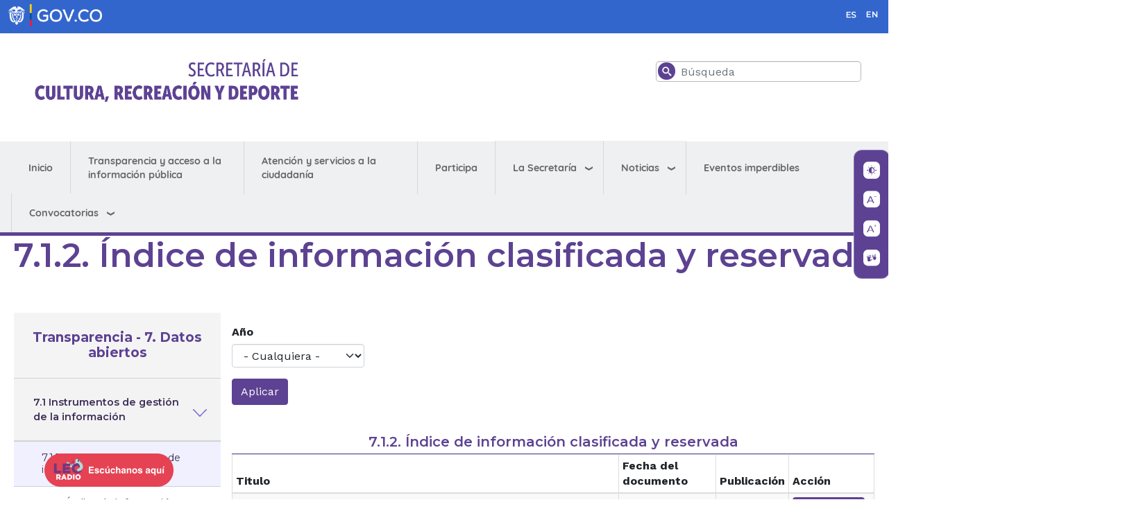

--- FILE ---
content_type: text/html; charset=UTF-8
request_url: https://culturarecreacionydeporte.gov.co/es/transparencia-acceso-informacion-publica/datos-abiertos/indice-de-informacion-clasificada-y-reservada
body_size: 69072
content:

<!DOCTYPE html>
<html lang="es" dir="ltr" prefix="content: http://purl.org/rss/1.0/modules/content/  dc: http://purl.org/dc/terms/  foaf: http://xmlns.com/foaf/0.1/  og: http://ogp.me/ns#  rdfs: http://www.w3.org/2000/01/rdf-schema#  schema: http://schema.org/  sioc: http://rdfs.org/sioc/ns#  sioct: http://rdfs.org/sioc/types#  skos: http://www.w3.org/2004/02/skos/core#  xsd: http://www.w3.org/2001/XMLSchema# " class="h-100">
  <head>
    <meta charset="utf-8" />
<style>body #backtotop {left: 10px; }</style>
<script async src="https://www.googletagmanager.com/gtag/js?id=UA-3599876-14"></script>
<script>window.dataLayer = window.dataLayer || [];function gtag(){dataLayer.push(arguments)};gtag("js", new Date());gtag("set", "developer_id.dMDhkMT", true);gtag("config", "UA-3599876-14", {"groups":"default","anonymize_ip":true,"page_placeholder":"PLACEHOLDER_page_path"});</script>
<meta name="description" content="  La Secretaría de Cultura, Recreación y Deporte lidera la formulación de políticas públicas en arte, cultura, patrimonio, recreación y deporte en Bogotá." />
<meta name="abstract" content="  La Secretaría de Cultura, Recreación y Deporte lidera la formulación de políticas públicas en arte, cultura, patrimonio, recreación y deporte en Bogotá." />
<link rel="canonical" href="https://culturarecreacionydeporte.gov.co/es/transparencia-acceso-informacion-publica/datos-abiertos/indice-de-informacion-clasificada-y-reservada" />
<meta name="robots" content="index, follow" />
<meta property="og:description" content="  La Secretaría de Cultura, Recreación y Deporte lidera la formulación de políticas públicas en arte, cultura, patrimonio, recreación y deporte en Bogotá." />
<meta property="og:image" content="https://www.culturarecreacionydeporte.gov.co/sites/default/files/styles/1300/public/noticias/imagen/2024-08/conciertazo-vallenato-de-verano-festival-de-verano-2024-10.png" />
<meta name="twitter:card" content="summary_large_image" />
<meta name="Generator" content="Drupal 9 (https://www.drupal.org)" />
<meta name="MobileOptimized" content="width" />
<meta name="HandheldFriendly" content="true" />
<meta name="viewport" content="width=device-width, initial-scale=1.0" />
<link rel="icon" href="/sites/default/files/A-SCRD-50x50_morado_0.png" type="image/png" />
<script>window.a2a_config=window.a2a_config||{};a2a_config.callbacks=[];a2a_config.overlays=[];a2a_config.templates={};</script>

    <title>7.1.2. Índice de información clasificada y reservada | Secretaría de Cultura, Recreación y Deporte</title>


    <link rel="stylesheet" media="all" href="/libraries/animate_any/animate.min.css?t8kbnm" />
<link rel="stylesheet" media="all" href="/core/themes/stable9/css/system/components/ajax-progress.module.css?t8kbnm" />
<link rel="stylesheet" media="all" href="/core/themes/stable9/css/system/components/align.module.css?t8kbnm" />
<link rel="stylesheet" media="all" href="/core/themes/stable9/css/system/components/autocomplete-loading.module.css?t8kbnm" />
<link rel="stylesheet" media="all" href="/core/themes/stable9/css/system/components/fieldgroup.module.css?t8kbnm" />
<link rel="stylesheet" media="all" href="/core/themes/stable9/css/system/components/container-inline.module.css?t8kbnm" />
<link rel="stylesheet" media="all" href="/core/themes/stable9/css/system/components/clearfix.module.css?t8kbnm" />
<link rel="stylesheet" media="all" href="/core/themes/stable9/css/system/components/details.module.css?t8kbnm" />
<link rel="stylesheet" media="all" href="/core/themes/stable9/css/system/components/hidden.module.css?t8kbnm" />
<link rel="stylesheet" media="all" href="/core/themes/stable9/css/system/components/item-list.module.css?t8kbnm" />
<link rel="stylesheet" media="all" href="/core/themes/stable9/css/system/components/js.module.css?t8kbnm" />
<link rel="stylesheet" media="all" href="/core/themes/stable9/css/system/components/nowrap.module.css?t8kbnm" />
<link rel="stylesheet" media="all" href="/core/themes/stable9/css/system/components/position-container.module.css?t8kbnm" />
<link rel="stylesheet" media="all" href="/core/themes/stable9/css/system/components/progress.module.css?t8kbnm" />
<link rel="stylesheet" media="all" href="/core/themes/stable9/css/system/components/reset-appearance.module.css?t8kbnm" />
<link rel="stylesheet" media="all" href="/core/themes/stable9/css/system/components/resize.module.css?t8kbnm" />
<link rel="stylesheet" media="all" href="/core/themes/stable9/css/system/components/sticky-header.module.css?t8kbnm" />
<link rel="stylesheet" media="all" href="/core/themes/stable9/css/system/components/system-status-counter.css?t8kbnm" />
<link rel="stylesheet" media="all" href="/core/themes/stable9/css/system/components/system-status-report-counters.css?t8kbnm" />
<link rel="stylesheet" media="all" href="/core/themes/stable9/css/system/components/system-status-report-general-info.css?t8kbnm" />
<link rel="stylesheet" media="all" href="/core/themes/stable9/css/system/components/tabledrag.module.css?t8kbnm" />
<link rel="stylesheet" media="all" href="/core/themes/stable9/css/system/components/tablesort.module.css?t8kbnm" />
<link rel="stylesheet" media="all" href="/core/themes/stable9/css/system/components/tree-child.module.css?t8kbnm" />
<link rel="stylesheet" media="all" href="/modules/contrib/ckeditor_bootstrap_tabs/css/tabs.css?t8kbnm" />
<link rel="stylesheet" media="all" href="/core/themes/stable9/css/views/views.module.css?t8kbnm" />
<link rel="stylesheet" media="all" href="/modules/contrib/addtoany/css/addtoany.css?t8kbnm" />
<link rel="stylesheet" media="all" href="/modules/back_to_top/css/back_to_top.css?t8kbnm" />
<link rel="stylesheet" media="all" href="https://use.fontawesome.com/releases/v5.13.1/css/all.css" />
<link rel="stylesheet" media="all" href="https://use.fontawesome.com/releases/v5.13.1/css/v4-shims.css" />
<link rel="stylesheet" media="all" href="/modules/contrib/ckeditor_accordion/css/ckeditor-accordion.css?t8kbnm" />
<link rel="stylesheet" media="all" href="/modules/contrib/we_megamenu/assets/includes/bootstrap/css/bootstrap.min.css?t8kbnm" />
<link rel="stylesheet" media="all" href="/modules/contrib/we_megamenu/assets/css/we_megamenu_backend.css?t8kbnm" />
<link rel="stylesheet" media="all" href="/modules/contrib/better_search/css/background_fade.css?t8kbnm" />
<link rel="stylesheet" media="all" href="/core/themes/stable9/css/core/assets/vendor/normalize-css/normalize.css?t8kbnm" />
<link rel="stylesheet" media="all" href="/core/themes/stable9/css/core/normalize-fixes.css?t8kbnm" />
<link rel="stylesheet" media="all" href="/themes/contrib/bootstrap5/css/components/action-links.css?t8kbnm" />
<link rel="stylesheet" media="all" href="/themes/contrib/bootstrap5/css/components/breadcrumb.css?t8kbnm" />
<link rel="stylesheet" media="all" href="/themes/contrib/bootstrap5/css/components/container-inline.css?t8kbnm" />
<link rel="stylesheet" media="all" href="/themes/contrib/bootstrap5/css/components/details.css?t8kbnm" />
<link rel="stylesheet" media="all" href="/themes/contrib/bootstrap5/css/components/exposed-filters.css?t8kbnm" />
<link rel="stylesheet" media="all" href="/themes/contrib/bootstrap5/css/components/field.css?t8kbnm" />
<link rel="stylesheet" media="all" href="/themes/contrib/bootstrap5/css/components/form.css?t8kbnm" />
<link rel="stylesheet" media="all" href="/themes/contrib/bootstrap5/css/components/icons.css?t8kbnm" />
<link rel="stylesheet" media="all" href="/themes/contrib/bootstrap5/css/components/inline-form.css?t8kbnm" />
<link rel="stylesheet" media="all" href="/themes/contrib/bootstrap5/css/components/item-list.css?t8kbnm" />
<link rel="stylesheet" media="all" href="/themes/contrib/bootstrap5/css/components/links.css?t8kbnm" />
<link rel="stylesheet" media="all" href="/themes/contrib/bootstrap5/css/components/menu.css?t8kbnm" />
<link rel="stylesheet" media="all" href="/themes/contrib/bootstrap5/css/components/more-link.css?t8kbnm" />
<link rel="stylesheet" media="all" href="/themes/contrib/bootstrap5/css/components/pager.css?t8kbnm" />
<link rel="stylesheet" media="all" href="/themes/contrib/bootstrap5/css/components/tabledrag.css?t8kbnm" />
<link rel="stylesheet" media="all" href="/themes/contrib/bootstrap5/css/components/tableselect.css?t8kbnm" />
<link rel="stylesheet" media="all" href="/themes/contrib/bootstrap5/css/components/tablesort.css?t8kbnm" />
<link rel="stylesheet" media="all" href="/themes/contrib/bootstrap5/css/components/textarea.css?t8kbnm" />
<link rel="stylesheet" media="all" href="/themes/contrib/bootstrap5/css/components/ui-dialog.css?t8kbnm" />
<link rel="stylesheet" media="all" href="/themes/contrib/bootstrap5/css/components/messages.css?t8kbnm" />
<link rel="stylesheet" media="all" href="/themes/custom/govco/css/style.css?t8kbnm" />
<link rel="stylesheet" media="all" href="/themes/custom/govco/css/estilos.css?t8kbnm" />
<link rel="stylesheet" media="all" href="/sites/default/files/asset_injector/css/atencion_al_ciudadano-ddb61ad87e7cf0c42788bdd4814c1ffc.css?t8kbnm" />
<link rel="stylesheet" media="all" href="/sites/default/files/asset_injector/css/bogotanitos_responsive-debf0911cc3f3b716a4146800ae70869.css?t8kbnm" />
<link rel="stylesheet" media="all" href="/sites/default/files/asset_injector/css/charlas_ba-e99fe5d45887764008a37e35f95e039b.css?t8kbnm" />
<link rel="stylesheet" media="all" href="/sites/default/files/asset_injector/css/globa_pedro-bd2657051312f9341258bd5438de3e52.css?t8kbnm" />
<link rel="stylesheet" media="all" href="/sites/default/files/asset_injector/css/globaljose-ed4c7ee7d9ade7ce6f307b7e2bba69e2.css?t8kbnm" />
<link rel="stylesheet" media="all" href="/sites/default/files/asset_injector/css/nicog-2b4cb8ef36778539357bbef55e485edc.css?t8kbnm" />
<link rel="stylesheet" media="all" href="/sites/default/files/asset_injector/css/sala_de_prensa-5090c1da338137f54fa2ffae68bf89ce.css?t8kbnm" />

    
        
        <script src="https://cdnjs.cloudflare.com/ajax/libs/wow/1.1.2/wow.min.js" integrity="sha512-Eak/29OTpb36LLo2r47IpVzPBLXnAMPAVypbSZiZ4Qkf8p/7S/XRG5xp7OKWPPYfJT6metI+IORkR5G8F900+g==" crossorigin="anonymous" referrerpolicy="no-referrer"></script>



  </head>
  <body class="path-transparencia-acceso-informacion-publica   d-flex flex-column h-100">
        <a href="#main-content" class="visually-hidden focusable skip-link">
      Pasar al contenido principal
    </a>
    
      <div class="" data-off-canvas-main-canvas>
    
<div class="barra_gov clearfix">
    <div class="logo-gov container ">
    <div class="d-flex justify-content-between">
        <div class=""> <a href="https://www.gov.co/" target="_blank"><img alt="Logo Gov.co" src="/sites/default/files/2021-09/header_govco.png"></a></div>
        <div class=""> </div>
        <div class="">  <div class="region region-barragovderecha">
    <div id="block-gtranslate-2" class="block block-gtranslate block-gtranslate-block">
  
    
      
<div class="gtranslate">
<script>eval(unescape("eval%28function%28p%2Ca%2Cc%2Ck%2Ce%2Cr%29%7Be%3Dfunction%28c%29%7Breturn%28c%3Ca%3F%27%27%3Ae%28parseInt%28c/a%29%29%29+%28%28c%3Dc%25a%29%3E35%3FString.fromCharCode%28c+29%29%3Ac.toString%2836%29%29%7D%3Bif%28%21%27%27.replace%28/%5E/%2CString%29%29%7Bwhile%28c--%29r%5Be%28c%29%5D%3Dk%5Bc%5D%7C%7Ce%28c%29%3Bk%3D%5Bfunction%28e%29%7Breturn%20r%5Be%5D%7D%5D%3Be%3Dfunction%28%29%7Breturn%27%5C%5Cw+%27%7D%3Bc%3D1%7D%3Bwhile%28c--%29if%28k%5Bc%5D%29p%3Dp.replace%28new%20RegExp%28%27%5C%5Cb%27+e%28c%29+%27%5C%5Cb%27%2C%27g%27%29%2Ck%5Bc%5D%29%3Breturn%20p%7D%28%276%207%28a%2Cb%29%7Bn%7B4%282.9%29%7B3%20c%3D2.9%28%22o%22%29%3Bc.p%28b%2Cf%2Cf%29%3Ba.q%28c%29%7Dg%7B3%20c%3D2.r%28%29%3Ba.s%28%5C%27t%5C%27+b%2Cc%29%7D%7Du%28e%29%7B%7D%7D6%20h%28a%29%7B4%28a.8%29a%3Da.8%3B4%28a%3D%3D%5C%27%5C%27%29v%3B3%20b%3Da.w%28%5C%27%7C%5C%27%29%5B1%5D%3B3%20c%3B3%20d%3D2.x%28%5C%27y%5C%27%29%3Bz%283%20i%3D0%3Bi%3Cd.5%3Bi++%294%28d%5Bi%5D.A%3D%3D%5C%27B-C-D%5C%27%29c%3Dd%5Bi%5D%3B4%282.j%28%5C%27k%5C%27%29%3D%3DE%7C%7C2.j%28%5C%27k%5C%27%29.l.5%3D%3D0%7C%7Cc.5%3D%3D0%7C%7Cc.l.5%3D%3D0%29%7BF%286%28%29%7Bh%28a%29%7D%2CG%29%7Dg%7Bc.8%3Db%3B7%28c%2C%5C%27m%5C%27%29%3B7%28c%2C%5C%27m%5C%27%29%7D%7D%27%2C43%2C43%2C%27%7C%7Cdocument%7Cvar%7Cif%7Clength%7Cfunction%7CGTranslateFireEvent%7Cvalue%7CcreateEvent%7C%7C%7C%7C%7C%7Ctrue%7Celse%7CdoGTranslate%7C%7CgetElementById%7Cgoogle_translate_element2%7CinnerHTML%7Cchange%7Ctry%7CHTMLEvents%7CinitEvent%7CdispatchEvent%7CcreateEventObject%7CfireEvent%7Con%7Ccatch%7Creturn%7Csplit%7CgetElementsByTagName%7Cselect%7Cfor%7CclassName%7Cgoog%7Cte%7Ccombo%7Cnull%7CsetTimeout%7C500%27.split%28%27%7C%27%29%2C0%2C%7B%7D%29%29"))</script><style>div.skiptranslate,#google_translate_element2,#goog-gt-{display:none!important}body{top:0!important}</style><div id="google_translate_element2"></div>
<script>function googleTranslateElementInit2() {new google.translate.TranslateElement({pageLanguage: 'es', autoDisplay: false}, 'google_translate_element2');}</script>
<script src="https://translate.google.com/translate_a/element.js?cb=googleTranslateElementInit2"></script><style>
a.gtflag {background-image:url('/modules/contrib/gtranslate/gtranslate-files/24a.png');}
a.gtflag:hover {background-image:url('/modules/contrib/gtranslate/gtranslate-files/24.png');}
</style><a href="javascript:doGTranslate('es|es')" title="Spanish" class="gtflag" style="font-size:24px;padding:1px 0;background-repeat:no-repeat;background-position:-600px -200px;"><img src="/modules/contrib/gtranslate/gtranslate-files/blank.png" height="24" width="24" style="border:0;vertical-align:top;" alt="Spanish" /></a> <a href="javascript:doGTranslate('es|en')" title="English" class="gtflag" style="font-size:24px;padding:1px 0;background-repeat:no-repeat;background-position:-0px -0px;"><img src="/modules/contrib/gtranslate/gtranslate-files/blank.png" height="24" width="24" style="border:0;vertical-align:top;" alt="English" /></a> 
</div>
  </div>

  </div>
 </div>
     </div>
   
    </div>
</div>




<header>
    <div class="container encabezado">
         
        <div class="row justify-content-between bd-highlight my-4">
            <div class="col-sm-12 col-xl-4 col-lg-4">  <div class="region region-encabezdologo">
    <div id="block-logo-2" class="block block-block-content block-block-content613d7a09-6f63-495c-99b4-64edab873fd8">
  
    
      
            <div class="clearfix text-formatted field field--name-body field--type-text-with-summary field--label-hidden field__item"><p><a href="/"><img alt="Logo Secretaría de Cultura, Recreación y Deporte" src="https://www.culturarecreacionydeporte.gov.co/sites/default/files/2025-11/logo_scrd_2025.png" class="align-left" /></a></p>
</div>
       
  </div>

  </div>
</div>
            <div class="col-sm-12 col-xl-4 col-lg-4"></div>
            <div class="col-sm-12 col-xl-3 col-lg-3">  <div class="region region-encabezadobusqueda">
    <div class="search-block-form block block-search container-inline" data-drupal-selector="search-block-form" id="block-searchform-2" role="search">
  
    
      <form data-block="encabezadobusqueda" action="/es/search/node" method="get" id="search-block-form" accept-charset="UTF-8">
  <div class="icon"><i class="better_search"></i></div><div 0=" class=&quot;clearfix&quot;" class="js-form-item form-item js-form-type-search form-type-search js-form-item-keys form-item-keys form-no-label">
      <label for="edit-keys" class="visually-hidden">Buscar</label>
        
  <input title="Escriba lo que quiere buscar." placeholder="Búsqueda" data-drupal-selector="edit-keys" type="search" id="edit-keys" name="keys" value="" size="30" maxlength="128" class="form-search form-control"  placeholder="Buscar en sede electrónica"/>


        </div>
<div class="visually-hidden form-actions js-form-wrapper form-wrapper" data-drupal-selector="edit-actions" id="edit-actions--2">
  <input data-drupal-selector="edit-submit" type="submit" id="edit-submit" value="Buscar" class="button js-form-submit form-submit btn btn-primary" />

</div>

</form>

  </div>

  </div>
</div>
        </div>   
         
    </div>

    
</header>
<div > 

   <div class="region region-relevante">
    <div id="block-2022menuprincipal" class="block block-we-megamenu block-we-megamenu-block2022---menu-principal">
  
    
      <div class="region-we-mega-menu">
	<a class="navbar-toggle collapsed">
	    <span class="icon-bar"></span>
	    <span class="icon-bar"></span>
	    <span class="icon-bar"></span>
	</a>
	<nav  class="2022---menu-principal navbar navbar-default navbar-we-mega-menu mobile-collapse hover-action" data-menu-name="2022---menu-principal" data-block-theme="govco" data-style="Default" data-animation="None" data-delay="" data-duration="" data-autoarrow="" data-alwayshowsubmenu="" data-action="hover" data-mobile-collapse="0">
	  <div class="container-fluid">
	    <ul  class="we-mega-menu-ul nav nav-tabs">
  <li  class="we-mega-menu-li" data-level="0" data-element-type="we-mega-menu-li" description="" data-id="558a17be-cc5f-4635-b3b7-7e15dcc81dab" data-submenu="0" hide-sub-when-collapse="" data-group="0" data-class="" data-icon="" data-caption="" data-alignsub="" data-target="">
      <a class="we-mega-menu-li" title="" href="/es" target="">
      Inicio    </a>
    
</li><li  class="we-mega-menu-li" data-level="0" data-element-type="we-mega-menu-li" description="" data-id="e34640f6-2887-4fdd-8efb-1cb72794fd9d" data-submenu="0" hide-sub-when-collapse="" data-group="0" data-class="" data-icon="" data-caption="" data-alignsub="" data-target="">
      <a class="we-mega-menu-li" title="" href="/es/transparencia-acceso-informacion-publica" target="">
      Transparencia y acceso a la información pública    </a>
    
</li><li  class="we-mega-menu-li" data-level="0" data-element-type="we-mega-menu-li" description="" data-id="aac9eaac-56f2-4fe8-a211-3c2646e0dad2" data-submenu="0" hide-sub-when-collapse="" data-group="0" data-class="" data-icon="" data-caption="" data-alignsub="" data-target="">
      <a class="we-mega-menu-li" title="" href="/es/atencion-y-servicios-la-ciudadania" target="">
      Atención y servicios a la ciudadanía    </a>
    
</li><li  class="we-mega-menu-li" data-level="0" data-element-type="we-mega-menu-li" description="" data-id="504f866f-66f1-4567-b76d-9c2ca809ca90" data-submenu="0" hide-sub-when-collapse="" data-group="0" data-class="" data-icon="" data-caption="" data-alignsub="" data-target="">
      <a class="we-mega-menu-li" title="" href="/es/participa" target="">
      Participa    </a>
    
</li><li  class="we-mega-menu-li dropdown-menu" data-level="0" data-element-type="we-mega-menu-li" description="" data-id="e120dc45-e936-4a56-b8ae-fd65c36fa4f6" data-submenu="1" hide-sub-when-collapse="" data-group="0" data-class="" data-icon="" data-caption="" data-alignsub="" data-target="">
      <a href='#' data-drupal-link-system-path="<front>" class="we-megamenu-nolink">
      La Secretaría</a>
    <div  class="we-mega-menu-submenu" data-element-type="we-mega-menu-submenu" data-submenu-width="" data-class="" style="width: px">
  <div class="we-mega-menu-submenu-inner">
    <div  class="we-mega-menu-row" data-element-type="we-mega-menu-row" data-custom-row="0">
  <div  class="we-mega-menu-col span12" data-element-type="we-mega-menu-col" data-width="12" data-block="" data-blocktitle="0" data-hidewhencollapse="" data-class="">
  <ul class="nav nav-tabs subul">
  <li  class="we-mega-menu-li" data-level="1" data-element-type="we-mega-menu-li" description="" data-id="941db574-2840-4dbb-9bbc-183f9c6a186f" data-submenu="0" hide-sub-when-collapse="" data-group="0" data-class="" data-icon="" data-caption="" data-alignsub="" data-target="_self">
      <a class="we-mega-menu-li" title="" href="https://www.culturarecreacionydeporte.gov.co/es/la-secretaria-de-cultura" target="_self">
      Secretaría de Cultura, Recreación y Deporte    </a>
    
</li><li  class="we-mega-menu-li dropdown-menu" data-level="1" data-element-type="we-mega-menu-li" description="" data-id="c82cbec2-e881-48ae-83dd-aa6cc1ec796c" data-submenu="1" hide-sub-when-collapse="" data-group="0" data-class="" data-icon="" data-caption="" data-alignsub="" data-target="_self">
      <a href='#' data-drupal-link-system-path="<front>" class="we-megamenu-nolink">
      Subsecretaría de Gobernanza</a>
    <div  class="we-mega-menu-submenu" data-element-type="we-mega-menu-submenu" data-submenu-width="" data-class="" style="width: px">
  <div class="we-mega-menu-submenu-inner">
    <div  class="we-mega-menu-row" data-element-type="we-mega-menu-row" data-custom-row="0">
  <div  class="we-mega-menu-col span12" data-element-type="we-mega-menu-col" data-width="12" data-block="" data-blocktitle="0" data-hidewhencollapse="" data-class="">
  <ul class="nav nav-tabs subul">
  <li  class="we-mega-menu-li dropdown-menu" data-level="2" data-element-type="we-mega-menu-li" description="" data-id="d0237b61-7d6f-490b-b588-f8fa7ced14dd" data-submenu="1" hide-sub-when-collapse="" data-group="0" data-class="" data-icon="" data-caption="" data-alignsub="" data-target="">
      <a class="we-mega-menu-li" title="" href="https://www.culturarecreacionydeporte.gov.co/es/fomento" target="">
      Dirección de Fomento    </a>
    <div  class="we-mega-menu-submenu" data-element-type="we-mega-menu-submenu" data-submenu-width="" data-class="" style="width: px">
  <div class="we-mega-menu-submenu-inner">
    <div  class="we-mega-menu-row" data-element-type="we-mega-menu-row" data-custom-row="0">
  <div  class="we-mega-menu-col span12" data-element-type="we-mega-menu-col" data-width="12" data-block="" data-blocktitle="0" data-hidewhencollapse="" data-class="">
  <ul class="nav nav-tabs subul">
  <li  class="we-mega-menu-li" data-level="3" data-element-type="we-mega-menu-li" description="" data-id="5bae4415-fc4b-4af6-8687-7992e0fd6105" data-submenu="0" hide-sub-when-collapse="" data-group="0" data-class="" data-icon="" data-caption="" data-alignsub="" data-target="">
      <a class="we-mega-menu-li" title="" href="https://www.culturarecreacionydeporte.gov.co/es/fomento/mas-cultura-local" target="">
      Programa Más Cultura Local    </a>
    
</li>
</ul>
</div>

</div>

  </div>
</div>
</li><li  class="we-mega-menu-li" data-level="2" data-element-type="we-mega-menu-li" description="" data-id="d988a8c5-b2dd-4573-a086-c12c418cacd9" data-submenu="0" hide-sub-when-collapse="" data-group="0" data-class="" data-icon="" data-caption="" data-alignsub="" data-target="">
      <a class="we-mega-menu-li" title="" href="https://www.culturarecreacionydeporte.gov.co/es/asuntos-locales-y-participacion" target="">
      Dirección de Asuntos Locales y Participación    </a>
    
</li><li  class="we-mega-menu-li dropdown-menu" data-level="2" data-element-type="we-mega-menu-li" description="" data-id="26073b5b-1254-4a5c-a0d2-e83aae16b79d" data-submenu="1" hide-sub-when-collapse="" data-group="0" data-class="" data-icon="" data-caption="" data-alignsub="" data-target="">
      <a class="we-mega-menu-li" title="" href="https://www.culturarecreacionydeporte.gov.co/es/economia-estudios-y-politica" target="">
      Dirección de Economía, Estudios y Política    </a>
    <div  class="we-mega-menu-submenu" data-element-type="we-mega-menu-submenu" data-submenu-width="" data-class="" style="width: px">
  <div class="we-mega-menu-submenu-inner">
    <div  class="we-mega-menu-row" data-element-type="we-mega-menu-row" data-custom-row="0">
  <div  class="we-mega-menu-col span12" data-element-type="we-mega-menu-col" data-width="12" data-block="" data-blocktitle="0" data-hidewhencollapse="" data-class="">
  <ul class="nav nav-tabs subul">
  <li  class="we-mega-menu-li" data-level="3" data-element-type="we-mega-menu-li" description="" data-id="d3eb9845-bffe-4494-a0c6-cfc63e7cd8a8" data-submenu="0" hide-sub-when-collapse="" data-group="0" data-class="" data-icon="" data-caption="" data-alignsub="" data-target="">
      <a class="we-mega-menu-li" title="" href="https://www.culturarecreacionydeporte.gov.co/es/gente-convergente" target="">
      Gente Convergente    </a>
    
</li>
</ul>
</div>

</div>

  </div>
</div>
</li><li  class="we-mega-menu-li" data-level="2" data-element-type="we-mega-menu-li" description="" data-id="58748750-e5c6-4a08-b971-13a638259c04" data-submenu="0" hide-sub-when-collapse="" data-group="0" data-class="" data-icon="" data-caption="" data-alignsub="" data-target="">
      <a class="we-mega-menu-li" title="" href="https://www.culturarecreacionydeporte.gov.co/es/personas-juridicas" target="">
      Dirección de Personas Jurídicas    </a>
    
</li>
</ul>
</div>

</div>

  </div>
</div>
</li><li  class="we-mega-menu-li dropdown-menu" data-level="1" data-element-type="we-mega-menu-li" description="" data-id="7094ae0b-db1b-438a-b077-1187b82b859f" data-submenu="1" hide-sub-when-collapse="" data-group="0" data-class="" data-icon="" data-caption="" data-alignsub="" data-target="_self">
      <a href='#' data-drupal-link-system-path="<front>" class="we-megamenu-nolink">
      Subsecretaría Distrital de Cultura Ciudadana y Gestión del Conocimiento</a>
    <div  class="we-mega-menu-submenu" data-element-type="we-mega-menu-submenu" data-submenu-width="" data-class="" style="width: px">
  <div class="we-mega-menu-submenu-inner">
    <div  class="we-mega-menu-row" data-element-type="we-mega-menu-row" data-custom-row="0">
  <div  class="we-mega-menu-col span12" data-element-type="we-mega-menu-col" data-width="12" data-block="" data-blocktitle="0" data-hidewhencollapse="" data-class="">
  <ul class="nav nav-tabs subul">
  <li  class="we-mega-menu-li" data-level="2" data-element-type="we-mega-menu-li" description="" data-id="57145cc0-7029-4745-9555-0418b793c9b9" data-submenu="0" hide-sub-when-collapse="" data-group="0" data-class="" data-icon="" data-caption="" data-alignsub="" data-target="">
      <a class="we-mega-menu-li" title="" href="https://www.culturarecreacionydeporte.gov.co/es/cultura-ciudadana" target="">
      Cultura Ciudadana    </a>
    
</li><li  class="we-mega-menu-li" data-level="2" data-element-type="we-mega-menu-li" description="" data-id="49fcef21-181f-46ce-828a-37b8a96ec203" data-submenu="0" hide-sub-when-collapse="" data-group="0" data-class="" data-icon="" data-caption="" data-alignsub="" data-target="">
      <a class="we-mega-menu-li" title="" href="https://culturaciudadana.gov.co/observatorio" target="">
      Dirección Observatorio y Gestión del conocimiento Cultural    </a>
    
</li><li  class="we-mega-menu-li dropdown-menu" data-level="2" data-element-type="we-mega-menu-li" description="" data-id="d3f89ce3-2db9-4cb1-b697-333a4e15eb39" data-submenu="1" hide-sub-when-collapse="" data-group="0" data-class="" data-icon="" data-caption="" data-alignsub="" data-target="">
      <a href='#' data-drupal-link-system-path="<front>" class="we-megamenu-nolink">
      Dirección de Transformaciones Culturales</a>
    <div  class="we-mega-menu-submenu" data-element-type="we-mega-menu-submenu" data-submenu-width="" data-class="" style="width: px">
  <div class="we-mega-menu-submenu-inner">
    <div  class="we-mega-menu-row" data-element-type="we-mega-menu-row" data-custom-row="1">
  <div  class="we-mega-menu-col span12" data-element-type="we-mega-menu-col" data-width="12" data-block="" data-blocktitle="0" data-hidewhencollapse="" data-class="">
  
</div>

</div>

  </div>
</div>
</li><li  class="we-mega-menu-li dropdown-menu" data-level="2" data-element-type="we-mega-menu-li" description="" data-id="5520a0b5-cda2-41ab-8dc9-84b3cad6474c" data-submenu="1" hide-sub-when-collapse="" data-group="0" data-class="" data-icon="" data-caption="" data-alignsub="" data-target="">
      <a href='#' data-drupal-link-system-path="<front>" class="we-megamenu-nolink">
      Dirección de Redes y Acción Colectiva</a>
    <div  class="we-mega-menu-submenu" data-element-type="we-mega-menu-submenu" data-submenu-width="" data-class="" style="width: px">
  <div class="we-mega-menu-submenu-inner">
    <div  class="we-mega-menu-row" data-element-type="we-mega-menu-row" data-custom-row="0">
  <div  class="we-mega-menu-col span12" data-element-type="we-mega-menu-col" data-width="12" data-block="" data-blocktitle="0" data-hidewhencollapse="" data-class="">
  <ul class="nav nav-tabs subul">
  <li  class="we-mega-menu-li" data-level="3" data-element-type="we-mega-menu-li" description="" data-id="e9de8965-3738-46bc-bbc9-fe283cfcdd90" data-submenu="0" hide-sub-when-collapse="" data-group="0" data-class="" data-icon="" data-caption="" data-alignsub="" data-target="">
      <a class="we-mega-menu-li" title="" href="https://www.culturarecreacionydeporte.gov.co/es/sabor-bogota" target="">
      Sabor Bogotá    </a>
    
</li>
</ul>
</div>

</div>

  </div>
</div>
</li>
</ul>
</div>

</div>

  </div>
</div>
</li><li  class="we-mega-menu-li" data-level="1" data-element-type="we-mega-menu-li" description="" data-id="ce2f5900-5a56-448c-904c-d1040f81908f" data-submenu="0" hide-sub-when-collapse="" data-group="0" data-class="" data-icon="" data-caption="" data-alignsub="" data-target="_self">
      <a class="we-mega-menu-li" title="" href="https://www.culturarecreacionydeporte.gov.co/es/bogota-creadora-internacional" target="_self">
      Internacionalización y Cooperación    </a>
    
</li><li  class="we-mega-menu-li dropdown-menu" data-level="1" data-element-type="we-mega-menu-li" description="" data-id="efb769e6-ad08-4edf-873a-469df470cd4e" data-submenu="1" hide-sub-when-collapse="" data-group="0" data-class="" data-icon="" data-caption="" data-alignsub="" data-target="">
      <a class="we-mega-menu-li" title="" href="https://www.culturarecreacionydeporte.gov.co/es/arte-cultura-y-patrimonio" target="">
      Dirección de Arte, Cultura y Patrimonio    </a>
    <div  class="we-mega-menu-submenu" data-element-type="we-mega-menu-submenu" data-submenu-width="" data-class="" style="width: px">
  <div class="we-mega-menu-submenu-inner">
    <div  class="we-mega-menu-row" data-element-type="we-mega-menu-row" data-custom-row="0">
  <div  class="we-mega-menu-col span12" data-element-type="we-mega-menu-col" data-width="12" data-block="" data-blocktitle="0" data-hidewhencollapse="" data-class="">
  <ul class="nav nav-tabs subul">
  <li  class="we-mega-menu-li" data-level="2" data-element-type="we-mega-menu-li" description="" data-id="17dd93c6-a7a4-400f-9995-3037ff4f9636" data-submenu="0" hide-sub-when-collapse="" data-group="0" data-class="" data-icon="" data-caption="" data-alignsub="" data-target="_self">
      <a class="we-mega-menu-li" title="" href="https://www.culturarecreacionydeporte.gov.co/es/sistema-distrital-arte/generalidades" target="_self">
      Sistema Distrital de Arte Cultura y Patrimonio    </a>
    
</li><li  class="we-mega-menu-li" data-level="2" data-element-type="we-mega-menu-li" description="" data-id="c9c630ec-9ec4-4e0c-8a07-be3bb38f2213" data-submenu="0" hide-sub-when-collapse="" data-group="0" data-class="" data-icon="" data-caption="" data-alignsub="" data-target="">
      <a class="we-mega-menu-li" title="" href="https://museobogotaarteurbano.scrd.gov.co/" target="">
      Museo Virtual de Arte Urbano y Grafiti Diego Felipe Becerra    </a>
    
</li>
</ul>
</div>

</div>

  </div>
</div>
</li><li  class="we-mega-menu-li" data-level="1" data-element-type="we-mega-menu-li" description="" data-id="7a89948b-f38a-4ef7-b00e-02efa7003d50" data-submenu="0" hide-sub-when-collapse="" data-group="0" data-class="" data-icon="" data-caption="" data-alignsub="" data-target="_self">
      <a class="we-mega-menu-li" title="" href="https://www.culturarecreacionydeporte.gov.co/es/lectura-y-bibliotecas" target="_self">
      Dirección de Lectura y Bibliotecas (BibloRed)    </a>
    
</li><li  class="we-mega-menu-li" data-level="1" data-element-type="we-mega-menu-li" description="" data-id="d413341a-62b5-405d-af41-9105f9980865" data-submenu="0" hide-sub-when-collapse="" data-group="0" data-class="" data-icon="" data-caption="" data-alignsub="" data-target="">
      <a class="we-mega-menu-li" title="" href="https://www.culturarecreacionydeporte.gov.co/es/oficina-juridica-secretaria-de-cultura-recreacion-y-deporte" target="">
      Oficina Jurídica    </a>
    
</li><li  class="we-mega-menu-li" data-level="1" data-element-type="we-mega-menu-li" description="" data-id="4bb84b4b-01c5-41ea-90c6-93e1ac4da551" data-submenu="0" hide-sub-when-collapse="" data-group="0" data-class="" data-icon="" data-caption="" data-alignsub="" data-target="">
      <a class="we-mega-menu-li" title="" href="https://www.culturarecreacionydeporte.gov.co/es/plan-de-cultura-de-bogota-2038" target="">
      Plan de Cultura de Bogotá 2038    </a>
    
</li><li  class="we-mega-menu-li" data-level="1" data-element-type="we-mega-menu-li" description="" data-id="89fd13be-3dc9-4cd8-88a8-7facc68a7b19" data-submenu="0" hide-sub-when-collapse="" data-group="0" data-class="" data-icon="" data-caption="" data-alignsub="" data-target="">
      <a class="we-mega-menu-li" title="" href="https://www.bienalbogota.com/" target="">
      Bienal Internacional de Arte y Ciudad BOG25    </a>
    
</li><li  class="we-mega-menu-li" data-level="1" data-element-type="we-mega-menu-li" description="" data-id="a146368b-42bf-4370-a439-6b89522c9b8c" data-submenu="0" hide-sub-when-collapse="" data-group="0" data-class="" data-icon="" data-caption="" data-alignsub="" data-target="">
      <a class="we-mega-menu-li" title="" href="https://www.culturarecreacionydeporte.gov.co/es/concurso-internacional-de-violin-de-bogota-2025" target="">
      Concurso Internacional de Violín Ciudad de Bogotá 2025    </a>
    
</li><li  class="we-mega-menu-li" data-level="1" data-element-type="we-mega-menu-li" description="" data-id="d4b67462-20c8-42b2-ab9e-a63fd7429ec3" data-submenu="0" hide-sub-when-collapse="" data-group="0" data-class="" data-icon="" data-caption="" data-alignsub="" data-target="">
      <a class="we-mega-menu-li" title="" href="https://barriosvivos.scrd.gov.co/" target="">
      Barrios Vivos    </a>
    
</li><li  class="we-mega-menu-li" data-level="1" data-element-type="we-mega-menu-li" description="" data-id="83a81fc4-7ea5-4664-8a2d-aa08a7873abc" data-submenu="0" hide-sub-when-collapse="" data-group="0" data-class="" data-icon="" data-caption="" data-alignsub="" data-target="">
      <a class="we-mega-menu-li" title="" href="https://www.culturarecreacionydeporte.gov.co/es/centro-felicidad-chapinero" target="">
      Centro Felicidad Chapinero    </a>
    
</li><li  class="we-mega-menu-li" data-level="1" data-element-type="we-mega-menu-li" description="" data-id="c0d5c7c4-a8d1-4336-8df6-34d23ed73495" data-submenu="0" hide-sub-when-collapse="" data-group="0" data-class="" data-icon="" data-caption="" data-alignsub="" data-target="">
      <a class="we-mega-menu-li" title="" href="https://cultured.gov.co/" target="">
      CultuRed    </a>
    
</li><li  class="we-mega-menu-li" data-level="1" data-element-type="we-mega-menu-li" description="" data-id="6e374c07-0374-45d2-95de-338c8a69beac" data-submenu="0" hide-sub-when-collapse="" data-group="0" data-class="" data-icon="" data-caption="" data-alignsub="" data-target="_self">
      <a class="we-mega-menu-li" title="" href="https://www.culturarecreacionydeporte.gov.co/es/bogotanitos" target="_self">
      Bogotanitos y Bogotanitas    </a>
    
</li><li  class="we-mega-menu-li" data-level="1" data-element-type="we-mega-menu-li" description="" data-id="0ec125b8-e1ed-4978-b515-e57c2f706c45" data-submenu="0" hide-sub-when-collapse="" data-group="0" data-class="" data-icon="" data-caption="" data-alignsub="" data-target="_self">
      <a class="we-mega-menu-li" title="" href="https://www.culturarecreacionydeporte.gov.co/es/entidades-adscritas-y-vinculada" target="_self">
      Entidades Adscritas y Vinculadas    </a>
    
</li><li  class="we-mega-menu-li" data-level="1" data-element-type="we-mega-menu-li" description="" data-id="b4d16108-a578-4e10-bafd-9e1d761bb12f" data-submenu="0" hide-sub-when-collapse="" data-group="0" data-class="" data-icon="" data-caption="" data-alignsub="" data-target="_self">
      <a class="we-mega-menu-li" title="" href="https://www.culturarecreacionydeporte.gov.co/es/movida-local" target="_self">
      Movilidad Local    </a>
    
</li><li  class="we-mega-menu-li" data-level="1" data-element-type="we-mega-menu-li" description="" data-id="4519869e-0305-4a74-9fe5-e382233887a4" data-submenu="0" hide-sub-when-collapse="" data-group="0" data-class="" data-icon="" data-caption="" data-alignsub="" data-target="_self">
      <a class="we-mega-menu-li" title="" href="https://www.culturarecreacionydeporte.gov.co/es/areas-de-trabajo" target="_self">
      Áreas de trabajo    </a>
    
</li>
</ul>
</div>

</div>

  </div>
</div>
</li><li  class="we-mega-menu-li dropdown-menu" data-level="0" data-element-type="we-mega-menu-li" description="" data-id="1b2bf1dc-bc2d-4c0e-b72c-92d08e8ccbd0" data-submenu="1" hide-sub-when-collapse="" data-group="0" data-class="" data-icon="" data-caption="" data-alignsub="" data-target="">
      <a href='#' data-drupal-link-system-path="<front>" class="we-megamenu-nolink">
      Noticias</a>
    <div  class="we-mega-menu-submenu" data-element-type="we-mega-menu-submenu" data-submenu-width="" data-class="" style="width: px">
  <div class="we-mega-menu-submenu-inner">
    <div  class="we-mega-menu-row" data-element-type="we-mega-menu-row" data-custom-row="0">
  <div  class="we-mega-menu-col span12" data-element-type="we-mega-menu-col" data-width="12" data-block="" data-blocktitle="0" data-hidewhencollapse="" data-class="">
  <ul class="nav nav-tabs subul">
  <li  class="we-mega-menu-li" data-level="1" data-element-type="we-mega-menu-li" description="" data-id="51274b56-ed82-4b0e-8deb-fec451fbd5c7" data-submenu="0" hide-sub-when-collapse="" data-group="0" data-class="" data-icon="" data-caption="" data-alignsub="" data-target="">
      <a class="we-mega-menu-li" title="" href="/es/noticias" target="">
      Últimas noticias    </a>
    
</li><li  class="we-mega-menu-li" data-level="1" data-element-type="we-mega-menu-li" description="" data-id="9324dab0-a5b9-4ad8-93f0-d43c5a637c9d" data-submenu="0" hide-sub-when-collapse="" data-group="0" data-class="" data-icon="" data-caption="" data-alignsub="" data-target="">
      <a class="we-mega-menu-li" title="" href="/es/sala-de-prensa" target="">
      Sala de prensa    </a>
    
</li><li  class="we-mega-menu-li" data-level="1" data-element-type="we-mega-menu-li" description="" data-id="392549c3-ade4-4967-a9ed-e92330ee40fa" data-submenu="0" hide-sub-when-collapse="" data-group="0" data-class="" data-icon="" data-caption="" data-alignsub="" data-target="_self">
      <a class="we-mega-menu-li" title="" href="https://www.culturarecreacionydeporte.gov.co/es/podcast" target="_self">
      Pódcast    </a>
    
</li><li  class="we-mega-menu-li" data-level="1" data-element-type="we-mega-menu-li" description="" data-id="8a690dbe-6d8c-47c5-8d5d-17f03013a3d6" data-submenu="0" hide-sub-when-collapse="" data-group="0" data-class="" data-icon="" data-caption="" data-alignsub="" data-target="_self">
      <a class="we-mega-menu-li" title="" href="/es/ultimas-convocatorias" target="_self">
      Últimas convocatorias    </a>
    
</li>
</ul>
</div>

</div>

  </div>
</div>
</li><li  class="we-mega-menu-li" data-level="0" data-element-type="we-mega-menu-li" description="" data-id="c29369cd-f48c-46da-81d2-084ea161a684" data-submenu="0" hide-sub-when-collapse="" data-group="0" data-class="" data-icon="" data-caption="" data-alignsub="" data-target="">
      <a class="we-mega-menu-li" title="" href="/es/eventos" target="">
      Eventos imperdibles    </a>
    
</li><li  class="we-mega-menu-li dropdown-menu" data-level="0" data-element-type="we-mega-menu-li" description="" data-id="6940530e-ab75-4420-9128-0cea197de44d" data-submenu="1" hide-sub-when-collapse="" data-group="0" data-class="" data-icon="" data-caption="" data-alignsub="" data-target="">
      <a href='#' data-drupal-link-system-path="<front>" class="we-megamenu-nolink">
      Convocatorias</a>
    <div  class="we-mega-menu-submenu" data-element-type="we-mega-menu-submenu" data-submenu-width="" data-class="" style="width: px">
  <div class="we-mega-menu-submenu-inner">
    <div  class="we-mega-menu-row" data-element-type="we-mega-menu-row" data-custom-row="0">
  <div  class="we-mega-menu-col span12" data-element-type="we-mega-menu-col" data-width="12" data-block="" data-blocktitle="0" data-hidewhencollapse="" data-class="">
  <ul class="nav nav-tabs subul">
  <li  class="we-mega-menu-li" data-level="1" data-element-type="we-mega-menu-li" description="" data-id="6f5bb70b-fe0c-494a-a2e9-5853b65f82db" data-submenu="0" hide-sub-when-collapse="" data-group="0" data-class="" data-icon="" data-caption="" data-alignsub="" data-target="_blank">
      <a class="we-mega-menu-li" title="" href="https://sicon.scrd.gov.co/" target="_blank">
      Programa Distrital de Estímulos y Apoyos Concertados    </a>
    
</li><li  class="we-mega-menu-li" data-level="1" data-element-type="we-mega-menu-li" description="" data-id="126857c3-e52d-43f1-8ea3-ff510424b58f" data-submenu="0" hide-sub-when-collapse="" data-group="0" data-class="" data-icon="" data-caption="" data-alignsub="" data-target="">
      <a class="we-mega-menu-li" title="" href="https://invitaciones.scrd.gov.co/" target="">
      Invitaciones    </a>
    
</li><li  class="we-mega-menu-li" data-level="1" data-element-type="we-mega-menu-li" description="" data-id="dc12158d-98e0-4bc5-9c09-468bc0fe7a02" data-submenu="0" hide-sub-when-collapse="" data-group="0" data-class="" data-icon="" data-caption="" data-alignsub="" data-target="_blank">
      <a class="we-mega-menu-li" title="" href="https://sicon.scrd.gov.co/jurados#block-views-block-jury-bank-registration-opening-date" target="_blank">
      Banco de jurados    </a>
    
</li><li  class="we-mega-menu-li" data-level="1" data-element-type="we-mega-menu-li" description="" data-id="409ef2a2-1a6b-49c0-87da-1f5255292596" data-submenu="0" hide-sub-when-collapse="" data-group="0" data-class="" data-icon="" data-caption="" data-alignsub="" data-target="_blank">
      <a class="we-mega-menu-li" title="" href="https://sicon.scrd.gov.co/ayuda-y-manuales" target="_blank">
      Ayuda y manuales    </a>
    
</li><li  class="we-mega-menu-li" data-level="1" data-element-type="we-mega-menu-li" description="" data-id="8f91765c-3b0d-4c3b-9630-411e61bb25ee" data-submenu="0" hide-sub-when-collapse="" data-group="0" data-class="" data-icon="" data-caption="" data-alignsub="" data-target="_blank">
      <a class="we-mega-menu-li" title="" href="https://sicon.scrd.gov.co/preguntas-frecuentes" target="_blank">
      Preguntas frecuentes    </a>
    
</li>
</ul>
</div>

</div>

  </div>
</div>
</li>
</ul>
	  </div>
	</nav>
</div>
  </div>
<div id="block-govco-page-title" class="pb-4 block block-core block-page-title-block">
  
    
      
  <h1 class="display-5 text-center page-title">7.1.2. Índice de información clasificada y reservada</h1>


  </div>

  </div>
   
 
</div>
<main role="main">
  <a id="main-content" tabindex="-1"></a>
    
    
  



    
      <div class=" container  page-tipo-">
 
      
        <div class="row g-0">
              <div class="order-2 order-lg-1 col-12 col-lg-3">
            <div class="region region-sidebar-first">
    <nav aria-labelledby="block-transparencia7datosabiertos-menu" id="block-transparencia7datosabiertos" class="block block-menu navigation menu--transparencia-7-datos-abiertos">
      
  <h5 id="block-transparencia7datosabiertos-menu">Transparencia - 7. Datos abiertos</h5>
  

        

        <ul data-block="sidebar_first" class="nav navbar-nav">
  
     
      
        
    <div class="accordion-button" type="button" data-bs-toggle="collapse" data-bs-target="#collapse1" aria-expanded="true" aria-controls="collapse1"> <span class="nav-link dropdown-toggle active">7.1 Instrumentos de gestión de la información</span> </div>
     
                   
                       <div id="collapse1" class="accordion-collapse collapse show" aria-labelledby="heading1" data-bs-parent="#accordionExample">

                                    <ul>
  
     
      
       
   <li  >
      <a href="/es/transparencia-acceso-informacion-publica/datos-abiertos/registros-de-activos-de-informacion" class="nav-link" data-drupal-link-system-path="transparencia-acceso-informacion-publica/datos-abiertos/registros-de-activos-de-informacion">7.1.1. Registros de activos de información</a>
          </li>
        
   
    
     
      
       
   <li  >
      <a href="/es/transparencia-acceso-informacion-publica/datos-abiertos/indice-de-informacion-clasificada-y-reservada" class="nav-link active is-active" data-drupal-link-system-path="transparencia-acceso-informacion-publica/datos-abiertos/indice-de-informacion-clasificada-y-reservada">7.1.2. Índice de información clasificada y reservada</a>
          </li>
        
   
    
     
      
       
   <li  >
      <a href="/es/transparencia-acceso-informacion-publica/datos-abiertos/esquema-de-publicacion-de-la-informacion" class="nav-link" data-drupal-link-system-path="transparencia-acceso-informacion-publica/datos-abiertos/esquema-de-publicacion-de-la-informacion">7.1.3. Esquema de publicación de la información</a>
          </li>
        
   
    
     
      
       
   <li  >
      <a href="/es/transparencia-acceso-informacion-publica/datos-abiertos/programa-de-gestion-documental" class="nav-link" data-drupal-link-system-path="transparencia-acceso-informacion-publica/datos-abiertos/programa-de-gestion-documental">7.1.4. Programa de gestión documental</a>
          </li>
        
   
    
     
      
       
   <li  >
      <a href="/es/transparencia-acceso-informacion-publica/datos-abiertos/tablas-de-retencion-documental" class="nav-link" data-drupal-link-system-path="transparencia-acceso-informacion-publica/datos-abiertos/tablas-de-retencion-documental">7.1.5. Tablas de retención documental</a>
          </li>
        
   
    
     
      
       
   <li  >
      <a href="/es/transparencia-acceso-informacion-publica/datos-abiertos/costos-de-reproduccion-de-la-informacion-publica" class="nav-link" data-drupal-link-system-path="transparencia-acceso-informacion-publica/datos-abiertos/costos-de-reproduccion-de-la-informacion-publica">7.1.6. Costos de reproducción de la información pública</a>
          </li>
        
   
    
  </ul>
  
       </div>
       
    
        
   
    
     
      
       
   <li  >
      <a href="/es/transparencia-acceso-informacion-publica/datos-abiertos/seccion-de-datos-abiertos" class="nav-link" data-drupal-link-system-path="node/1733">7.2. Sección de Datos Abiertos</a>
          </li>
        
   
    
  </ul>
  



  </nav>

  </div>

        </div>
            
      <div class="order-1 order-lg-2 col-12 col-lg-9">
          <div class="region region-content">
    <div data-drupal-messages-fallback class="hidden"></div><div id="block-govco-content" class="block block-system block-system-main-block">
  
    
      <div class="views-element-container"><div class="view view-transparencia-7-datos-abiertos view-id-transparencia_7_datos_abiertos view-display-id-page_3 js-view-dom-id-128ebd1fff8c83e2f907a1ec83a55ed4da2d744dcbd50c478ceb8a27151a1e1e">
  
    
        <div class="view-filters">
      <form class="views-exposed-form" data-drupal-selector="views-exposed-form-transparencia-7-datos-abiertos-page-3" action="/es/transparencia-acceso-informacion-publica/datos-abiertos/indice-de-informacion-clasificada-y-reservada" method="get" id="views-exposed-form-transparencia-7-datos-abiertos-page-3" accept-charset="UTF-8">
  <div class="form--inline clearfix">
  <div class="js-form-item form-item js-form-type-select form-type-select js-form-item-field-fecha-de-emision-value form-item-field-fecha-de-emision-value">
      <label for="edit-field-fecha-de-emision-value">Año</label>
        <select data-drupal-selector="edit-field-fecha-de-emision-value" id="edit-field-fecha-de-emision-value" name="field_fecha_de_emision_value" class="form-select form-control"><option value="All" selected="selected">- Cualquiera -</option><option value="1">2025</option><option value="2">2024</option><option value="3">2023</option><option value="4">2022</option><option value="5">2021</option><option value="6">2020</option><option value="7">2019</option><option value="8">2018</option><option value="9">Años anteriores</option></select>
        </div>
<div data-drupal-selector="edit-actions" class="form-actions js-form-wrapper form-wrapper" id="edit-actions">
  <input data-drupal-selector="edit-submit-transparencia-7-datos-abiertos" type="submit" id="edit-submit-transparencia-7-datos-abiertos" value="Aplicar" class="button js-form-submit form-submit btn btn-primary" />

</div>

</div>

</form>

    </div>
    
      <div class="view-content">
      

    <h2 class="CaptionTable">
              7.1.2. Índice de información clasificada y reservada
                </h2>
  
<table class="table table-striped table-bordered table-hover table-condensed cols-4">
  
      <thead>
      <tr>
                                                  <th id="view-title-table-column" class="views-field views-field-title" scope="col">Titulo</th>
                                                  <th id="view-field-fecha-de-emision-table-column" class="views-field views-field-field-fecha-de-emision" scope="col">Fecha del documento</th>
                                                  <th id="view-created-table-column" class="views-field views-field-created" scope="col">Publicación</th>
                                                  <th id="view-field-archivo-asociado-table-column" class="views-field views-field-field-archivo-asociado" scope="col">Acción</th>
              </tr>
    </thead>
    <tbody>
          <tr>
                                                                                        <td headers="view-title-table-column" class="views-field views-field-title">Indice de Información Clasificada y Reservada SCRD 2025          </td>
                                                                                        <td headers="view-field-fecha-de-emision-table-column" class="views-field views-field-field-fecha-de-emision"><time datetime="2025-12-31T12:00:00Z" class="datetime">31 de Diciembre 2025</time>
          </td>
                                                                                        <td headers="view-created-table-column" class="views-field views-field-created">05/01/26          </td>
                                                                                        <td headers="view-field-archivo-asociado-table-column" class="views-field views-field-field-archivo-asociado"><a href="/sites/default/files/2026-01/indice_de_informacion_clasificada_y_reservada_scrd_2025.xlsx " class="btn btn-primary" target="_blank">Descargar</a>          </td>
              </tr>
          <tr>
                                                                                        <td headers="view-title-table-column" class="views-field views-field-title">Índice de información Clasificada y Reservada SCRD 2024          </td>
                                                                                        <td headers="view-field-fecha-de-emision-table-column" class="views-field views-field-field-fecha-de-emision"><time datetime="2024-12-27T12:00:00Z" class="datetime">27 de Diciembre 2024</time>
          </td>
                                                                                        <td headers="view-created-table-column" class="views-field views-field-created">28/08/25          </td>
                                                                                        <td headers="view-field-archivo-asociado-table-column" class="views-field views-field-field-archivo-asociado"><a href="/sites/default/files/2025-08/indice_de_informacion_clasificada_y_reservada_scrd_2024.xlsx " class="btn btn-primary" target="_blank">Descargar</a>          </td>
              </tr>
          <tr>
                                                                                        <td headers="view-title-table-column" class="views-field views-field-title">Índice de Información Clasificada y Reservada 2023          </td>
                                                                                        <td headers="view-field-fecha-de-emision-table-column" class="views-field views-field-field-fecha-de-emision"><time datetime="2024-02-16T12:00:00Z" class="datetime">16 de Febrero 2024</time>
          </td>
                                                                                        <td headers="view-created-table-column" class="views-field views-field-created">16/02/24          </td>
                                                                                        <td headers="view-field-archivo-asociado-table-column" class="views-field views-field-field-archivo-asociado"><a href="/sites/default/files/2024-02/indice_de_informacion_clasificada_y_reservada_scrd_2023.xlsx " class="btn btn-primary" target="_blank">Descargar</a>          </td>
              </tr>
          <tr>
                                                                                        <td headers="view-title-table-column" class="views-field views-field-title"> Indice de Información Clasificada y Reservada 2022 - Anexo acta No. 5 de aprobación de instrumentos.          </td>
                                                                                        <td headers="view-field-fecha-de-emision-table-column" class="views-field views-field-field-fecha-de-emision"><time datetime="2023-03-16T12:00:00Z" class="datetime">16 de Marzo 2023</time>
          </td>
                                                                                        <td headers="view-created-table-column" class="views-field views-field-created">16/03/23          </td>
                                                                                        <td headers="view-field-archivo-asociado-table-column" class="views-field views-field-field-archivo-asociado"><a href="/sites/default/files/2023-03/indice_de_informacion_clasificada_y_reservada_scrd_30-11-22.xlsx " class="btn btn-primary" target="_blank">Descargar</a><hr><a href="/sites/default/files/2023-03/20231700093523_00001.pdf " class="btn btn-primary" target="_blank">Descargar</a>          </td>
              </tr>
          <tr>
                                                                                        <td headers="view-title-table-column" class="views-field views-field-title">Indice de Información Clasificada y Reservada 2019          </td>
                                                                                        <td headers="view-field-fecha-de-emision-table-column" class="views-field views-field-field-fecha-de-emision"><time datetime="2020-02-17T12:00:00Z" class="datetime">17 de Febrero 2020</time>
          </td>
                                                                                        <td headers="view-created-table-column" class="views-field views-field-created">21/10/22          </td>
                                                                                        <td headers="view-field-archivo-asociado-table-column" class="views-field views-field-field-archivo-asociado"><a href="/sites/default/files/2022-10/indice_de_informacion_clasificada_y_reservada_2019_scrd.xlsx " class="btn btn-primary" target="_blank">Descargar</a>          </td>
              </tr>
          <tr>
                                                                                        <td headers="view-title-table-column" class="views-field views-field-title">Indice de Información Clasificada y Reservada 2017          </td>
                                                                                        <td headers="view-field-fecha-de-emision-table-column" class="views-field views-field-field-fecha-de-emision"><time datetime="2016-08-25T12:00:00Z" class="datetime">25 de Agosto 2016</time>
          </td>
                                                                                        <td headers="view-created-table-column" class="views-field views-field-created">25/08/16          </td>
                                                                                        <td headers="view-field-archivo-asociado-table-column" class="views-field views-field-field-archivo-asociado"><a href="/sites/default/files/2023-01/indice_de_informacion_clasificada_y_reservada_0.xlsx " class="btn btn-primary" target="_blank">Descargar</a>          </td>
              </tr>
      </tbody>
</table>


    </div>
  
      
          </div>
</div>

  </div>
<div id="block-redessociales-2" class="maxw-100 container block block-block-content block-block-content586e2226-3e6e-43e2-bb4c-e0ae21ca9806">
  
    
      
            <div class="clearfix text-formatted field field--name-body field--type-text-with-summary field--label-hidden field__item"><center><!--<a href="/plan-de-cultura-2038"><img alt="Banner Plan de Cultura 2038" data-align="center" data-entity-type="file" data-entity-uuid="a6bea23d-e7c4-4670-bb84-cb8a444442d6" src="/sites/default/files/2023-08/banner_plan_cultura.jpg"  width="100%"/></a>--></center>
<br /><br /><div class="NuestrasRedes  text-white  p-xl-5 p-lg-5 p-md-5 p-3  m-xl-0 m-lg-0 m-md-0  m-sm-1 m-sx-1 animate__animated animate__fadeIn wow ">
<center>
<h2 class=" text-white fs-4 ">Visita nuestras redes sociales para estar al tanto de noticias y convocatorias.</h2>

<a href="https://www.facebook.com/CulturaenBogota" target="_blank"><i class="fab fa-facebook-square fa-2x  text-white "></i></a> 
<a href="https://twitter.com/culturaenbta" target="_blank"><i class="fab fa-twitter fa-2x  text-white "></i></a> 

<a href="https://instagram.com/culturaenbta" target="_blank"><i class="fab fa-instagram fa-2x text-white "></i></a> 
<a href="https://www.youtube.com/c/Culturabta" target="_blank"><i class="fab fa-youtube fa-2x  text-white "></i></a> 
</center>
</div></div>
       
  </div>
<div id="block-leo" class="block block-block-content block-block-content11af3a78-bf9f-4ec2-b565-82f149c4c531">
  
    
      
            <div class="clearfix text-formatted field field--name-body field--type-text-with-summary field--label-hidden field__item"><div align="center">
<p class="text-align-center"><a href="https://www.biblored.gov.co/LeoRadio" target="_blank"><img alt="LEO Radio" height="48" src="/sites/default/files/inline-images/boton-leo-radio_1.png" width="186" /></a></p>
</div>
</div>
       
  </div>

  </div>

      </div>
      
          </div>
  </div>

</main>
<div > 

    
  
</div>



<footer >

      <div class="region region-footer">
    <div id="block-footergeneralgov" class="pt-5 block block-block-content block-block-content9ede622f-d98d-4807-b76f-31732ae3a91a">
  
    
      
            <div class="clearfix text-formatted field field--name-body field--type-text-with-summary field--label-hidden field__item"><div class="gov-co-footer fluid">
<div class="footer-contenido container shadow-lg p-4 mb-5 bg-white">
<div class="row row-cols-md-2">
<h5 class="footer-titulo pt-3">Secretaría de Cultura, Recreación y Deporte</h5>

<div class="logos-footer mb-3 mt-2"><img alt="Logo Secretaría de Cultura, Recreación y Deporte" src="https://www.culturarecreacionydeporte.gov.co/sites/default/files/2025-11/logo_scrd_2025.png" width="70%" /></div>
</div>

<div class="row">
<div class="col-md-6 col-xs-12">
<h6 class="sub-titulo-sede-gov-co">Sede principal</h6>

<p><strong>Dirección:</strong> Carrera 8 No. 9 -83, Bogotá, D.C., - Colombia</p>

<p>Carrera 7 No. 17 - 01, Piso 3, Edificio Colseguros</p>

<p><strong>Horarios de atención al ciudadano: </strong>Abierto al público de lunes a viernes de 7:00 a.m. a 4:30 p.m. jornada continua </p>

<p><strong>Teléfono conmutador:</strong> +57 (601)  327 48 50</p>

<p><strong>Teléfono de atención a la ciudadanía: </strong>+57 (601) 327 48 50 opción 2</p>

<p><strong>Línea anticorrupción: </strong>195 opción 1 y opción 2</p>

<p><strong>Correo de contacto:</strong> <a href="mailto:correspondencia.externa@scrd.gov.co" target="_blank">correspondencia.externa@scrd.gov.co</a></p>

<p><strong>Correo de notificaciones judiciales (único):</strong> <a href="mailto:notificaciones.judiciales@scrd.gov.co">notificaciones.judiciales@scrd.gov.co</a></p>

<p><strong>NIT:</strong> 899999061-9</p>

<p>©Copyright 2025 - Todos los derechos reservados Gobierno de Colombia</p>
</div>

<div class="col-md-6 col-xs-12">
<h6 class="sub-titulo-sede-gov-co mb-3">Consulta nuestras redes sociales</h6>

<div class="redes-sociales">
<div class="pb-3"><a href="https://www.facebook.com/CulturaenBogota" target="_blank"><img class="icono-redes" src="https://www.culturarecreacionydeporte.gov.co/sites/default/files/2025-08/1_facebook.png" /></a><a class="btn-low px-2" href="https://www.facebook.com/CulturaenBogota" target="_blank" title="Facebook SCRD">CulturaenBogota</a> <a href="https://twitter.com/CulturaenBta" target="_blank"><img class="icono-redes" src="https://www.culturarecreacionydeporte.gov.co/sites/default/files/2025-08/2_twitter_0.png" /></a><a class="btn-low px-2" href="https://twitter.com/CulturaenBta" target="_blank" title="Twitter SCRD">CulturaenBta</a> <a href="https://www.instagram.com/culturaenbta" target="_blank"><img class="icono-redes" src="https://www.culturarecreacionydeporte.gov.co/sites/default/files/2025-08/3_instagram_0.png" /></a><a class="btn-low px-2" href="https://www.instagram.com/culturaenbta" target="_blank" title="Instagram SCRD">culturaenbta</a></div>

<div class="pb-3"><a href="https://www.youtube.com/@CulturaEnBta" target="_blank"><img class="icono-redes" src="https://www.culturarecreacionydeporte.gov.co/sites/default/files/2025-08/4_youtube.png" /></a><a class="btn-low px-2" href="https://www.youtube.com/@CulturaEnBta" target="_blank" title="YouTube SCRD">CulturaEnBta</a> <a href="https://www.tiktok.com/@culturaenbta" target="_blank"><img class="icono-redes" src="https://www.culturarecreacionydeporte.gov.co/sites/default/files/2025-08/5_tiktok.png" /></a><a class="btn-low px-2" href="https://www.tiktok.com/@culturaenbta" target="_blank" title="TikTok SCRD">Culturaenbta</a> <a href="https://co.linkedin.com/company/culturarecreacionydeporte" target="_blank"><img class="icono-redes" src="https://www.culturarecreacionydeporte.gov.co/sites/default/files/2025-08/6_linkedin.png" /></a><a class="btn-low px-2" href="https://co.linkedin.com/company/culturarecreacionydeporte" target="_blank" title="TikTok SCRD">culturarecreacionydeporte</a></div>

<div class="pb-3"><a href="https://bit.ly/CulturaenBogot%C3%A1WhatsApp" target="_blank"><img class="icono-redes" src="https://www.culturarecreacionydeporte.gov.co/sites/default/files/2025-08/7_whatsapp.png" /></a><a class="btn-low px-2" href="https://bit.ly/CulturaenBogot%C3%A1WhatsApp" target="_blank" title="TikTok SCRD">Canal en Whatsapp</a></div>
</div>

<div><a href="https://bogota.gov.co/servicios/canales-de-servicio-la-ciudadania-en-bogota/linea-195"><img alt="Icono de la línea 195" data-entity-type="file" data-entity-uuid="e0529854-760d-4c41-a262-d47df4f849d4" src="/sites/default/files/inline-images/icono-195-2.png" width="150px" class="align-left" height="415" loading="lazy" /></a><a href="https://bogota.gov.co/sdqs/"><img alt="Enlace al Sistema Distrital para la Gestión de Peticiones Ciudadanas" data-entity-type="file" data-entity-uuid="9b022509-00d3-4193-8395-b96cd78ea8b0" src="/sites/default/files/inline-images/Imagen-Bogota%CC%81-te-escucha.jpeg" style="margin: 10px" width="200px" class="align-left" height="421" loading="lazy" /></a><a aria-label="" href="https://bogota.gov.co/sdqs/denuncias-por-actos-de-corrupcion" id="" rel="" target="" title=""><img alt="Enlace para denunciar actos de corrupción, soborno, y/o conflictos de interés" data-entity-type="file" data-entity-uuid="69f07868-43b1-4c2a-b80b-e5c3c428cca1" src="/sites/default/files/inline-images/botonanticorrupcion_mod.png" style="margin: 10px" width="400px" class="align-left" height="147" loading="lazy" /></a></div>
</div>
</div>

<p class="text-align-center"> </p>

<p class="text-align-center"><a href="http://correo.scrd.gov.co/" rel="noopener" target="_blank">Webmail</a> | <a href="https://intranet.culturarecreacionydeporte.gov.co/" rel="noopener" target="_blank">Intranet</a> | <a href="/sitemap" title="Mapa del sitio de la entidad">Mapa del sitio</a> | <a href="/terminos-y-condiciones">Términos y condiciones</a> |  <a href="/es/transparencia-acceso-informacion-publica/informacion-entidad/tic-pl-01-v1-politica-para-el">Política para el tratamiento de datos personales</a> | <a href="https://culturarecreacionydeporte.gov.co/sites/default/files/2024-11/tic-pl-02_v2_politica_general_de_seguridad_de_la_informacion.pdf">Política de Seguridad de la información</a></p>

<p class="text-align-center"><a href="https://www.culturarecreacionydeporte.gov.co/es/politica-de-derechos-de-autor-yo-autorizacion-de-uso-sobre-los-contenidos">Política de derechos de autor y/o autorización de uso sobre los contenidos</a></p>
</div>
</div>

<div class="gov-co-footer-pie">
<div class="gov-co-footer-auto container pt-3"><a href="https://colombia.co/" target="_blank"><img alt="Marca Co" height="50px" src="/sites/default/files/inline-images/co-colombia_.png" /></a>      <a href="https://www.gov.co/" target="_blank"><img alt="Gov Co" class="img-fluid gov-co-logo-pie-mesa" src="/sites/default/files/2021-09/header_govco.png" /></a></div>
</div>
</div>
       
  </div>

  </div>


</footer>

  </div>

    
    <div class="block block--gov-accessibility">
                <div class="block-options navbar-expanded">
                    <a class="contrast-ref">
                        <span class="govco-icon govco-icon-contrast-n"></span>
                        <label> Contraste </label>
                    </a>
                    <a class="min-fontsize">
                        <span class="govco-icon govco-icon-less-size-n"></span>
                        <label class="align-middle"> Reducir letra </label>
                    </a>
                    <a class="max-fontsize">
                        <span class="govco-icon govco-icon-more-size-n"></span>
                        <label class="align-middle"> Aumentar letra </label>
                    </a>
                    <a href="https://centroderelevo.gov.co/632/w3-channel.html" target="_blank">
                        <span class="govco-icon govco-icon-relief-n"></span>
                        <label class="align-middle"> Centro de relevo </label>
                    </a>
                </div>
            </div>
    <script type="application/json" data-drupal-selector="drupal-settings-json">{"path":{"baseUrl":"\/","scriptPath":null,"pathPrefix":"es\/","currentPath":"transparencia-acceso-informacion-publica\/datos-abiertos\/indice-de-informacion-clasificada-y-reservada","currentPathIsAdmin":false,"isFront":false,"currentLanguage":"es"},"pluralDelimiter":"\u0003","suppressDeprecationErrors":true,"animate":{"animation_data":"[]"},"back_to_top":{"back_to_top_button_trigger":100,"back_to_top_prevent_on_mobile":true,"back_to_top_prevent_in_admin":false,"back_to_top_button_type":"image","back_to_top_button_text":"Volver arriba"},"google_analytics":{"account":"UA-3599876-14","trackOutbound":true,"trackMailto":true,"trackTel":true,"trackDownload":true,"trackDownloadExtensions":"7z|aac|arc|arj|asf|asx|avi|bin|csv|doc(x|m)?|dot(x|m)?|exe|flv|gif|gz|gzip|hqx|jar|jpe?g|js|mp(2|3|4|e?g)|mov(ie)?|msi|msp|pdf|phps|png|ppt(x|m)?|pot(x|m)?|pps(x|m)?|ppam|sld(x|m)?|thmx|qtm?|ra(m|r)?|sea|sit|tar|tgz|torrent|txt|wav|wma|wmv|wpd|xls(x|m|b)?|xlt(x|m)|xlam|xml|z|zip","trackColorbox":true},"ckeditorAccordion":{"accordionStyle":{"collapseAll":1,"keepRowsOpen":0}},"ajaxTrustedUrl":{"\/es\/transparencia-acceso-informacion-publica\/datos-abiertos\/indice-de-informacion-clasificada-y-reservada":true,"\/es\/search\/node":true},"user":{"uid":0,"permissionsHash":"f9deab28a79d4e96d0c7a042739b9ae7b739f6cbba1d93c21696d3ab2bec9fcd"}}</script>
<script src="/sites/default/files/js/js_smOCW3gBnUUbGxGuNX_aKJBwTojGgZNy6AU6JWwbZEE.js"></script>
<script src="https://static.addtoany.com/menu/page.js" async></script>
<script src="/sites/default/files/js/js_rWz9YTDT3ydJAkqD6MEk_phzow3rCzlXCTgQ5btxcaE.js"></script>


  </body>
</html>


--- FILE ---
content_type: text/css
request_url: https://culturarecreacionydeporte.gov.co/themes/custom/govco/css/estilos.css?t8kbnm
body_size: 39924
content:
@import url('https://fonts.googleapis.com/css2?family=Montserrat:wght@100;300;400;500;600;700&family=Work+Sans:wght@100;200;300;400;500;600;700&display=swap');

:root {
    --PRINCIPAL:#5d4293;
    --SECUNDARIO:#004884;
    --ColorTitulos:#004884;
    --ColorTextos:#4B4B4B;
    --ColorDesactivado:#BABABA;
    --ColorsfondosDROP:#f8f6fe;
    --ColorCall: #3366CC;
    --PRINCIPALIntensidad1:#000;
    --PRINCIPALIntensidad2:#926516;
    --PRINCIPALIntensidad3:#f9efdc;
    --FondosBack1: #f6f8f9;
   
}


/* fuente e iconos GOV CO  */

@font-face {
    font-family: 'Govco Icon';
    font-display: swap;
    font-style: normal;
    src: url("../fonts/Govco-icons.eot");
    src: local("Govco Icon"), local("Govco-Icon"), url("../fonts/Govco-icons.eot?#iefix") format("embedded-opentype"), url("../fonts/Govco-icons.woff2") format("woff2"), url("../fonts/Govco-icons.woff") format("woff"), url("../fonts/Govco-icons.ttf") format("truetype"), url("../fonts/Govco-icons.svg#GovcoIcon") format("svg");
}




h1,h2,h3,h4,h5,h6
{
  font-family: 'Montserrat', sans-serif;
  color: var(--ColorTitulos);

}


h1
{
    font-weight: 700;
    font-size: 36px
    
}
h2
{
  padding: 0;
    font-weight: 500;
    font-size: 32px;  
}
h3
{
 padding: 0;
    font-weight: 500;
    font-size: 28px; 
}
h4
{
     padding: 0;
    font-weight: 400;
    font-size: 24px;
}
h5
{
    padding: 0;
    font-weight: 400;
    font-size: 20px;
}


p 
{
    font-family: 'Work Sans', sans-serif;
    color: var(--ColorTextos);
}


body {
    margin: 0;
    font-family: 'Work Sans', sans-serif;
}

/****************************** GENERALES  ***********/

.btn-primary {
    color: #fff;
    background-color: var(--PRINCIPAL);
    border-color: var(--PRINCIPAL);
}



/********  Accesiibilidad GOV CO    ***************/


.govco-icon {
    font-family: "Govco Icon";
    font-size: 2rem;
}
.govco-icon-exclamation::before {
    content: '\e903'}
.govco-icon-exclamation-cn::before {
    content: '\e901'}
.govco-icon-plus::before {
    content: '\e902'}
.govco-icon-plus-n::before {
    content: '\e93f'}
.govco-icon-plus-p::before {
    content: '\e940'}
.govco-icon-plus-cn::before {
    content: '\e9af'}
.govco-icon-plus-cp::before {
    content: '\e9b0'}
.govco-icon-analytic::before {
    content: '\e905'}
.govco-icon-analytic-p::before {
    content: '\e946'}
.govco-icon-analytic-n::before {
    content: '\e945'}
.govco-icon-analytic-cn::before {
    content: '\e904'}
.govco-icon-idea::before {
    content: '\e907'}
.govco-icon-idea-cn::before {
    content: '\e906'}
.govco-icon-searchdoc::before {
    content: '\e909'}
.govco-icon-call-center::before {
    content: '\e90b'}
.govco-icon-call-center-cn::before {
    content: '\e90a'}
.govco-icon-call-center-cp::before {
    content: '\e960'}
.govco-icon-call-center-p::before {
    content: '\e954'}
.govco-icon-call-center-n::before {
    content: '\e953'}
.govco-icon-share::before {
    content: '\e90e'}
.govco-icon-share-cn::before {
    content: '\e90d'}
.govco-icon-share-p::before {
    content: '\e970'}
.govco-icon-share-n::before {
    content: '\e96f'}
.govco-icon-circle-share-cp::before {
    content: '\e964'}
.govco-icon-circle-share-cn::before {
    content: '\e963'}
.govco-icon-dropdown-cn::before {
    content: '\e90f'}
.govco-icon-dropdown::before {
    content: '\e914'}
.govco-icon-callback-cn::before {
    content: '\e97f'}
.govco-icon-callback-cp::before {
    content: '\e980'}
.govco-icon-building::before {
    content: '\e911'}
.govco-icon-favorite::before {
    content: '\e913'}
.govco-icon-favorite-cn::before {
    content: '\e912'}
.govco-icon-favorite-p::before {
    content: '\e994'}
.govco-icon-favorite-n::before {
    content: '\e993'}
.govco-icon-pc::before {
    content: '\e91e'}
.govco-icon-print::before {
    content: '\e920'}
.govco-icon-print-cn::before {
    content: '\e91f'}
.govco-icon-print-p::before {
    content: '\e99f'}
.govco-icon-print-n::before {
    content: '\e9a0'}
.govco-icon-info::before {
    content: '\e922'}
.govco-icon-info-cn::before {
    content: '\e921'}
.govco-icon-info-cp::before {
    content: '\e9a2'}
.govco-icon-legal::before {
    content: '\e923'}
.govco-icon-key::before {
    content: '\e927'}
.govco-icon-key-cn::before {
    content: '\e9ac'}
.govco-icon-key-cp::before {
    content: '\e9ad'}
.govco-icon-email::before {
    content: '\e929'}
.govco-icon-email-cn::before {
    content: '\e928'}
.govco-icon-email-cp::before {
    content: '\e966'}
.govco-icon-email-p::before {
    content: '\e976'}
.govco-icon-email-n::before {
    content: '\e975'}
.govco-icon-like::before {
    content: '\e92c'}
.govco-icon-like-cn::before {
    content: '\e92b'}
.govco-icon-like-p::before {
    content: '\e9b2'}
.govco-icon-like-n::before {
    content: '\e9b1'}
.govco-icon-message::before {
    content: '\e92f'}
.govco-icon-message-cn::before {
    content: '\e92e'}
.govco-icon-pin::before {
    content: '\e933'}
.govco-icon-pin-cn::before {
    content: '\e932'}
.govco-icon-question::before {
    content: '\e936'}
.govco-icon-question-cn::before {
    content: '\e935'}
.govco-icon-questions-p::before {
    content: '\e984'}
.govco-icon-questions-n::before {
    content: '\e983'}
.govco-icon-clock::before {
    content: '\e937'}
.govco-icon-clock-p::before {
    content: '\e9c3'}
.govco-icon-clock-n::before {
    content: '\e9c4'}
.govco-icon-telephone::before {
    content: '\e938'}
.govco-icon-wifi-cn::before {
    content: '\e9aa'}
.govco-icon-wifi-cp::before {
    content: '\e9d9'}
.govco-icon-wifi-p::before {
    content: '\e9ab'}
.govco-icon-wifi-n::before {
    content: '\e9a9'}
.govco-icon-callin-cn::before {
    content: '\e924'}
.govco-icon-callin-cp::before {
    content: '\e96a'}
.govco-icon-callin-p::before {
    content: '\e9a8'}
.govco-icon-callin-n::before {
    content: '\e9a7'}
.govco-icon-accessibility-cp::before {
    content: '\e93b'}
.govco-icon-accessibility-cn::before {
    content: '\e93a'}
.govco-icon-attached-p::before {
    content: '\e93d'}
.govco-icon-attached-n::before {
    content: '\e93c'}
.govco-icon-scared-face::before {
    content: '\e93e'}
.govco-icon-sad-face::before {
    content: '\e9a6'}
.govco-icon-sad-face-n::before {
    content: '\e9a5'}
.govco-icon-shock-face::before {
    content: '\e9ae'}
.govco-icon-happy-face::before {
    content: '\e9d4'}
.govco-icon-happy-face-n::before {
    content: '\e9d3'}
.govco-icon-bell-p::before {
    content: '\e943'}
.govco-icon-bell-n::before {
    content: '\e941'}
.govco-icon-bell-sound-p::before {
    content: '\e944'}
.govco-icon-bell-sound-n::before {
    content: '\e942'}
.govco-icon-grad-cap-p::before {
    content: '\e948'}
.govco-icon-grad-cap-n::before {
    content: '\e947'}
.govco-icon-x::before {
    content: '\e93e'}
.govco-icon-x-n::before {
    content: '\e949'}
.govco-icon-x-p::before {
    content: '\e94c'}
.govco-icon-x-cn::before {
    content: '\e908'}
.govco-icon-delete-p::before {
    content: '\e94e'}
.govco-icon-delete-n::before {
    content: '\e94b'}
.govco-icon-tag-p::before {
    content: '\e94d'}
.govco-icon-tag-n::before {
    content: '\e94a'}
.govco-icon-search-p::before {
    content: '\e950'}
.govco-icon-search-n::before {
    content: '\e94f'}
.govco-icon-search-cn::before {
    content: '\e95b'}
.govco-icon-search-cp::before {
    content: '\e95c'}
.govco-icon-calendar-p::before {
    content: '\e952'}
.govco-icon-calendar-n::before {
    content: '\e951'}
.govco-icon-calendar-cn::before {
    content: '\e95d'}
.govco-icon-calendar-cp::before {
    content: '\e95e'}
.govco-icon-shop-car::before {
    content: '\e90c'}
.govco-icon-shop-car-n::before {
    content: '\e955'}
.govco-icon-shop-car-p::before {
    content: '\e956'}
.govco-icon-relief-p::before {
    content: '\e958'}
.govco-icon-relief-n::before {
    content: '\e957'}
.govco-icon-check-p::before {
    content: '\e95a'}
.govco-icon-check-n::before {
    content: '\e959'}
.govco-icon-check-cp::before {
    content: '\e962'}
.govco-icon-check-cn::before {
    content: '\e961'}
.govco-icon-right-arrow::before {
    content: '\e916'}
.govco-icon-right-arrow-cp::before {
    content: '\e968'}
.govco-icon-right-arrow-cn::before {
    content: '\e915'}
.govco-icon-right-arrow-p::before {
    content: '\e996'}
.govco-icon-right-arrow-n::before {
    content: '\e995'}
.govco-icon-left-arrow::before {
    content: '\e918'}
.govco-icon-left-arrow-cp::before {
    content: '\e968'}
.govco-icon-left-arrow-cn::before {
    content: '\e917'}
.govco-icon-left-arrow-p::before {
    content: '\e996'}
.govco-icon-left-arrow-n::before {
    content: '\e995'}
.govco-icon-down-arrow-p::before {
    content: '\e97c'}
.govco-icon-down-arrow-n::before {
    content: '\e97b'}
.govco-rotate-180 {
    -webkit-transform: rotate(180deg) scaleX(-1);
    -moz-transform: rotate(180deg) scaleX(-1);
    -ms-transform: rotate(180deg) scaleX(-1);
    -o-transform: rotate(180deg) scaleX(-1);
    transform: rotate(180deg) scaleX(-1);
}
.govco-icon-simpled-arrow::before {
    content: '\e914'}
.govco-icon-simpler-arrow::before {
    content: '\e919'}
.govco-icon-shortr-arrow::before {
    content: '\e91c'}
.govco-icon-shortr-arrow-cn::before {
    content: '\e91d'}
.govco-icon-shortl-arrow::before {
    content: '\e91b'}
.govco-icon-shortl-arrow-cn::before {
    content: '\e91a'}
.govco-icon-shortu-arrow-p::before {
    content: '\e97e'}
.govco-icon-shortu-arrow-n::before {
    content: '\e97d'}
.govco-icon-shortd-arrow-p::before {
    content: '\e9d8'}
.govco-icon-shortd-arrow-n::before {
    content: '\e9d7'}
.govco-icon-voice-call-p::before {
    content: '\e96c'}
.govco-icon-voice-call-n::before {
    content: '\e96b'}
.govco-icon-colombia-p::before {
    content: '\e96e'}
.govco-icon-colombia-n::before {
    content: '\e96d'}
.govco-icon-shield-col-p::before {
    content: '\e98e'}
.govco-icon-shield-col-n::before {
    content: '\e98d'}
.govco-icon-peso-col::before {
    content: '\e931'}
.govco-icon-peso-col-p::before {
    content: '\e9bc'}
.govco-icon-peso-col-n::before {
    content: '\e9bb'}
.govco-icon-peso-col-cn::before {
    content: '\e96b'}
.govco-icon-peso-col-cp::before {
    content: '\e96c'}
.govco-icon-contrast-p::before {
    content: '\e972'}
.govco-icon-contrast-n::before {
    content: '\e971'}
.govco-icon-music-p::before {
    content: '\e974'}
.govco-icon-music-n::before {
    content: '\e973'}
.govco-icon-4-phases-p::before {
    content: '\e978'}
.govco-icon-4-phases-n::before {
    content: '\e977'}
.govco-icon-3-phases-p::before {
    content: '\e9d0'}
.govco-icon-3-phases-n::before {
    content: '\e9cf'}
.govco-icon-data-up-p::before {
    content: '\e97a'}
.govco-icon-data-up-n::before {
    content: '\e979'}
.govco-icon-document-p::before {
    content: '\e982'}
.govco-icon-document-n::before {
    content: '\e981'}
.govco-icon-edit-slim-p::before {
    content: '\e986'}
.govco-icon-edit-slim-n::before {
    content: '\e985'}
.govco-icon-edit-p::before {
    content: '\e988'}
.govco-icon-edit-n::before {
    content: '\e987'}
.govco-icon-padlock-p::before {
    content: '\e98a'}
.govco-icon-padlock-n::before {
    content: '\e989'}
.govco-icon-link-p::before {
    content: '\e98c'}
.govco-icon-link-n::before {
    content: '\e98b'}
.govco-icon-language-es-p::before {
    content: '\e990'}
.govco-icon-language-es-n::before {
    content: '\e98f'}
.govco-icon-language-en-p::before {
    content: '\e9a4'}
.govco-icon-language-en-n::before {
    content: '\e9a3'}
.govco-icon-statistics-p::before {
    content: '\e992'}
.govco-icon-statistics-n::before {
    content: '\e991'}
.govco-icon-save-p::before {
    content: '\e998'}
.govco-icon-save-n::before {
    content: '\e997'}
.govco-icon-hand-p::before {
    content: '\e99a'}
.govco-icon-hand-n::before {
    content: '\e999'}
.govco-icon-home-p::before {
    content: '\e99c'}
.govco-icon-home-n::before {
    content: '\e99b'}
.govco-icon-image-p::before {
    content: '\e99e'}
.govco-icon-image-n::before {
    content: '\e99d'}
.govco-icon-minus::before {
    content: '\e92d'}
.govco-icon-minus-cp::before {
    content: '\e9b4'}
.govco-icon-minus-cn::before {
    content: '\e9b3'}
.govco-icon-movil-cp::before {
    content: '\e9b6'}
.govco-icon-movil-cn::before {
    content: '\e9b5'}
.govco-icon-pitch-p::before {
    content: '\e9b8'}
.govco-icon-pitch-n::before {
    content: '\e9b7'}
.govco-icon-eye-p::before {
    content: '\e9ba'}
.govco-icon-eye-n::before {
    content: '\e9b9'}
.govco-icon-play::before {
    content: '\e934'}
.govco-icon-play-cp::before {
    content: '\e9be'}
.govco-icon-play-cn::before {
    content: '\e9bd'}
.govco-icon-social-p::before {
    content: '\e9c0'}
.govco-icon-social-n::before {
    content: '\e9bf'}
.govco-icon-reload-p::before {
    content: '\e9c2'}
.govco-icon-reload-n::before {
    content: '\e9c1'}
.govco-icon-answer-p::before {
    content: '\e9c6'}
.govco-icon-answer-n::before {
    content: '\e9c5'}
.govco-icon-sound-p::before {
    content: '\e9c8'}
.govco-icon-sound-n::before {
    content: '\e9c7'}
.govco-icon-table-p::before {
    content: '\e9ca'}
.govco-icon-table-n::before {
    content: '\e9c9'}
.govco-icon-less-size-p::before {
    content: '\e9ce'}
.govco-icon-less-size-n::before {
    content: '\e9cd'}
.govco-icon-more-size-p::before {
    content: '\e9cc'}
.govco-icon-more-size-n::before {
    content: '\e9cb'}
.govco-icon-user-p::before {
    content: '\e9d2'}
.govco-icon-user-n::before {
    content: '\e9d1'}
.govco-icon-video-p::before {
    content: '\e9d6'}
.govco-icon-video-n::before {
    content: '\e9d5'}
.govco-icon-pause::before {
    content: '\e930'}
.govco-icon {
    font-family: "Govco Icon";
    font-size: 2rem;
}
.block--gov-accessibility-clone {
    width: 3.2em !important;
    border-radius: 5px 0 0 5px;
    margin-left: 9em;
}
.block--gov-accessibility-clone div.images {
    cursor: pointer;
    display: flex;
    justify-content: center;
    flex-direction: column;
    padding: 8px 0;
    background-color: #004884;
    border-radius: 12px;
    border: 2px solid white;
    height: 12em;
}
.block--gov-accessibility-clone div.images a {
    cursor: pointer;
    margin: 5px 0;
    text-align: center;
    height: 2.2em;
    padding: 3px 2px;
    padding-top: 0.3em;
}
.block--gov-accessibility-clone div.images a .image-icon div {
    cursor: pointer;
    margin: 0 auto;
    position: relative;
    height: 26px;
    width: 27px;
    background-image: url("../images/spr-govco.png") !important;
    background-repeat: no-repeat;
}
.block--gov-accessibility-clone div.images a .image-icon #contrast {
    background-position: 0px -180px;
}
.block--gov-accessibility-clone div.images a .image-icon #font-down {
    background-position: 0px -206px;
}
.block--gov-accessibility-clone div.images a .image-icon #font-up {
    background-position: 0px -232px;
}
.block--gov-accessibility-clone div.images a .image-icon #relevo {
    background-position: 0px -258px;
}
.block--gov-accessibility-clone div.images a label {
    display: none;
    color: white;
    font-size: 1em;
    margin-left: 2.5em;
    cursor: pointer;
}
.block--gov-accessibility-clone div.images a:hover {
    transform: translateX(-9em);
    -webkit-transform: translateX(-9em);
    background-color:  var(--PRINCIPAL);
    cursor: pointer;
    text-align: left;
    padding: 5px;
    border-radius: 10px;
    transition: all 0.5s ease-in-out;
}
.block--gov-accessibility-clone div.images a:hover .image-icon div {
    margin: 0 auto;
    position: absolute;
}
.block--gov-accessibility-clone div.images a:hover label {
    display: inline-block !important;
}
.block--gov-accessibility {
    position: fixed;
    right: -0.1em;
    bottom: 0;
    top: 30vh;
    width: 3.2em !important;
    border-radius: 5px 0 0 5px;
    z-index: 4;
    background: transparent !important;
}
.block--gov-accessibility .block-options {
    cursor: pointer;
    display: flex;
    justify-content: center;
    flex-direction: column;
    padding: 8px 0 !important;
    background-color: var(--PRINCIPAL);
    border-radius: 12px;
    border: 1px solid #ffffff47;
}
.block--gov-accessibility .block-options a {
    cursor: pointer;
    text-align: center;
    padding: 3px 2px;
        text-decoration: none;
}
.block--gov-accessibility .block-options a .govco-icon {
    color: white !important;
    font-size: 1.5rem;
}
.block--gov-accessibility .block-options a label {
    cursor: pointer;
    display: none;
    color: white;
    font-size: 1em;
    margin-left: 2.5em;
}
.block--gov-accessibility .block-options a:hover {
    transform: translateX(-9em);
    -webkit-transform: translateX(-8em);
    background-color:var(--PRINCIPAL);
    width: 11em;
    text-align: left;
    border-radius: 10px 0px 0px 10px;
    cursor: pointer;
    -webkit-transition: all 0.5s ease-in-out;
    transition: all 0.5s ease-in-out;
    -ms-flex-align: center;
    align-items: center;
    display: -ms-flexbox;
    display: flex;
}
.block--gov-accessibility .block-options a:hover {
    cursor: pointer;
    text-decoration: none;
}
.block--gov-accessibility .block-options a:hover .govco-icon {
    margin: 0 0.5rem;
}
.block--gov-accessibility .block-options a:hover label {
    cursor: pointer;
    display: inline-block !important;
    margin-bottom: 0;
    margin-left: 0;
    font-family: "Work Sans", sans-serif;
    font-size: 0.8rem;
}
.all h1 {
    color: #fff;
}
.all h2 {
    color: #fff;
}
.all h3 {
    color: #fff;
}
.all h4 {
    color: #fff;
}
.all h5 {
    color: #fff;
}
.all h6 {
    color: #fff;
}
.all main {
    background-color: #000;
}

.all .breadcrumb {
    background-color: #000;
}
.all div {
    background-color: #000;
}
.all button {
    background-color: #ddfb00;
}
.all a {
    color: #ddfb00;
}
.all a:hover {
    background-color: #ddfb00;
    color: #004884;
}
.all p {
    color: #ddfb00;
}
.all p:hover {
    background-color: #ddfb00;
    color: #004884;
}
.all span {
    color: #fff;
}
.all i {
    background-color: #ddfb00;
     color: #fff;
}
.all li:hover {
    background-color: #fbc200;
    color: #004884;
}



/******** TERMINA Accesiibilidad GOV CO    ***************/



/*************** INICIA BARRA GOV CO  ******************/

.barra_gov 
{
    background-color: #3366cc;
    width: 100%;
    margin-bottom: 0;
    padding: 0;
    height: 48px;
    min-height: 48px;
    align-items: center;
    display: flex;
}

.logo-gov img 
{
   max-width: 135px;
}
/******** TERMINA  BARRA GOV CO    ***************/

/*************** INICIA ENCABEZADO  ******************/

header .form-search
{
        width: 17em;
}
.region-encabezadobusqueda
{
        margin-top: 1em;
}

/******** TERMINA ENCABEZADO    ***************/

/*************** INICIA MENU  ******************/
.navbar {
 
    border-bottom: var(--PRINCIPAL) solid 5px;
    margin-bottom: 0px;
}
/******** TERMINA MENU    ***************/

/*************** INICIA SLIDE PRINCIPAL  ******************/

.fondoPrincipal
{
 background-color: var(--PRINCIPAL);
}
.fondoPrincipal h2,
.fondoPrincipal h3,
.fondoPrincipal h4,
.fondoPrincipal h5
{
      text-align: left !important;
 color:#FFF;
}

.fondoPrincipal h2 a,
.fondoPrincipal h3 a,
.fondoPrincipal h4 a,
.fondoPrincipal h5 a
{
 color:#FFF;
 text-decoration: none;
}
 
.slick-arrow {
       font-size: 39px;
    border-radius: 25px;
    color: #C5C5C3;
    width: 50px;
    height: 50px;
}

.slick--view--banners-principal-home .slick-prev
{
  left: 2%;  
}
.slick--view--banners-principal-home .slick-next
{
  right: 2%; 
}
.slick--view--banners-principal-home .slick-autoplay-toggle-button
{
        bottom: 10%;
    color: #fff;
}

.slick-dots {
    bottom: 5%;
}

.slick-slider.slick-dotted {
    margin-bottom: 0px;
}
/********* TERMINA  SLIDE PRINCIPAL    ******/




/*************** INICIA FOOTER  ******************/



/* Footer */
footer{
	background-color: var(--ColorsfondosDROP);

}
.icono-redes{
	width: 28px;
	height: 28px;
}
footer h6{
	font-weight: 700;	
}
.footer-titulo{
	font-weight: 700;
}
footer p{
	font-size: .875rem;	
}
.gov-co-footer{
	position: relative;
	height: 450px;
}
.footer-contenido{
	position: absolute;
	bottom: 0;
	left: 5%;
	right: 5%;
	width: 90%;
	max-width: 1296px !important;
	    border-radius: 10px;
	    
}
.footer-enlaces a{
	text-decoration:none !important;
	text-transform:none;
	font-weight: 600;
	color:#4A7EFF;
}
.footer-enlaces a:hover{
	text-decoration:underline !important;
	text-transform:none;
	font-weight: 600;
	color: #4573D0 !important;
}
.gov-co-footer-pie{
	height: 80px;
	background-color: #3366CC;	
}
.gov-co-logo-pie-mesa{
	height: 50px;
	border-right: white solid 1px;
	padding-right: 15px;
}
.gov-co-logo-pie-blanco{
	height: 30px;
}
.footer-logo1{
	width: 25%;
}
.footer-logo2{
	width: 64%;
}
footer {
    padding: 0px;
    margin: 0px;
        margin-top: 40px;
}

footer .region-footer {
    padding: 0px;
}



/* Responsive */
@media screen and (max-width:992px){
	.gov-co-footer{height: 490px;}
	.contenido-footer{left: 6%; right: 6%; width: 90%;}
}
@media screen and (max-width:767px){
	.gov-co-footer{height: 650px;}
	.gov-co-footer-pie{text-align: center;}
}
@media screen and (max-width:720px){
	.carousel{visibility: hidden; height: 0;}
	.navbar button{visibility:visible;}
	button.btn-govco1{visibility: hidden;}
	button.btn-govco2{visibility: hidden;}
	button.btn-govco3{visibility: hidden;}
	.logogovco-botones{height: 50px;}
	.navbar .bg-dark {height:auto; visibility: visible;}
	.navbar .bg-dark {color: #4B4B4B;}
}
@media screen and (max-width:575px){
}	
@media screen and (max-width:540px){
	.gov-co-footer{height: 750px;}	
}




/******** TERMINA FOOTER ***************/

/**********************  MENU MEGA TABS   ************************/



.we-mega-menu-ul .dropdown-menu:focus-visible>.we-mega-menu-submenu, .we-mega-menu-ul .dropdown-menu:focus>.we-mega-menu-submenu {
  display: block;
  filter: progid:DXImageTransform.Microsoft.Alpha(enabled=false);
  opacity: 1;
  visibility: visible;
}

.we-mega-menu-ul a:focus-visible + .we-mega-menu-submenu, .we-mega-menu-ul a:focus + .we-mega-menu-submenu {
  display: block;
  filter: progid:DXImageTransform.Microsoft.Alpha(enabled=false);
  opacity: 1 !important;
  visibility: visible !important;
}

.we-mega-menu-ul .dropdown-menu:focus-within>.we-mega-menu-submenu, .we-mega-menu-ul .dropdown-menu:focus-within>.we-mega-menu-submenu {
  display: block;
  filter: progid:DXImageTransform.Microsoft.Alpha(enabled=false);
  opacity: 1;
  visibility: visible;
}

.we-mega-menu-submenu li.we-mega-menu-li {
    width: 100%;
}

.we-mega-menu-ul>.we-mega-menu-li>a {
    text-decoration: none;
}

.we-mega-menu-submenu li.we-mega-menu-li a {
  

    text-decoration: none;
}
/******************** FIN MEGA TABS *********************/



/***COMIENZO ACORDEON**/

.ckeditor-accordion-container > dl dt.active > a 
{
    background-color: var(--ColorsfondosDROP)
}
.ckeditor-accordion-container > dl dt > a {
    
    color: var(--ColorTitulos);
    border-bottom: 1px solid var(--PRINCIPAL);
}

.ckeditor-accordion-container > dl dt > a {

    background-color: #fff
}
.ckeditor-accordion-container > dl dt > a > .ckeditor-accordion-toggle:before, 
.ckeditor-accordion-container > dl dt > a > .ckeditor-accordion-toggle:after 
{
    background: var(--PRINCIPAL);
}
  
.ckeditor-accordion-container > dl dt > a:hover {
    background-color: var(--ColorsfondosDROP);
}
.ckeditor-accordion-container > dl dt > a > .ckeditor-accordion-toggle 
{

    left: auto;
    right: 11px;
}

.ckeditor-accordion-container > dl 
{
     max-width: 800px;
    margin-left: auto;
    margin-right: auto;
    border: 1px solid var(--ColorsfondosDROP);
} 




/**FIN ACORDEON**/


/** INICIA MIGA DE PAN ***/
.breadcrumb {
    background-color: transparent;
        padding: 10px;
}
.breadcrumb-item + .breadcrumb-item::before 
{
 
   color: var(--ColorDesactivado);
    content: var(--bs-breadcrumb-divider, ">") /* rtl: var(--bs-breadcrumb-divider, ">") */;
}

.breadcrumb-item a
{
    color: var(--PRINCIPAL);
    text-decoration: none;
}
/** TERMINA MIGA DE PAN  ***/

/** INICIA MENUS LATERALES ***/

.accordion-button:not(.collapsed) {
    color: #5d4293 !important;
    background-color: #f3f3f3 !important;
}


.region-sidebar-first nav  li{
  line-height:1.2;
  padding: 0.1rem 7px;
  font-size:1rem;
  list-style:none;
  border-bottom: 1px solid #00000024;
}

.region-sidebar-first nav  li a{
 color: var(--rojo2);
}


.region-sidebar-first nav  li:hover{
  background-color: var(--ColorsfondosDROP);
}
.region-sidebar-first nav  ul li ul li:hover{
  background-color: #e9e9e9;
}

.region-sidebar-first nav  ul{
padding-left: 0;
}

.region-sidebar-first nav  li::marker {
    display:none;
}

.region-sidebar-first h5 {
    background: var(--PRINCIPAL);
    color: #FFF;
    padding: 10px;
}

.dropdown-toggle::after {
    border-top: none;
    border-right: none;
    border-bottom: 0;
    border-left: none;
}

.region-sidebar-first nav li:hover {
    background-color:var(--ColorsfondosDROP);
}
.nav>li>a:focus, .nav>li>a:hover {
    background-color: var(--ColorsfondosDROP);
}
.region-sidebar-first .dropdown-toggle {
    white-space: normal;
}
.region-sidebar-first a.is-active {
    background-color: #f5f5f5;
}

/** TERMINA MENUS LATERALES ***/
/**** aplicaciones generales ******/
.FondoBack1
{
    background-color: var(--FondosBack1);
    padding:50px;
}

.TituloCentrado  h2
{
    text-align: center;
    padding: 20px;
}
.views-field-title 
{
padding: 20px 10px 0px 10px;

}
.views-field-title a
{
       text-align: left;
    text-decoration: none;
    font: normal normal 600 18px/27px Montserrat;
    letter-spacing: 0px;
    color:  var(--PRINCIPAL);
    opacity: 1;
}
.news2-title  a
{
       color:  var(--PRINCIPAL); 
       text-decoration: none;
}
.views-field-created
{
    padding: 0px 10px 10px 10px;
    text-align: left;
    font: normal normal normal 14px/19px Work Sans;
    letter-spacing: 0px;
    color: #4B4B4B;
    opacity: 1;
}
.views-field-body
{
      padding: 10px 0px 0px 10px;

    display: -webkit-box;
    overflow: hidden;
    -webkit-line-clamp: 3;
    -webkit-box-orient: vertical;

    text-decoration: none;
}

.views-field-field-image img {
 border-radius: 10px;
 
}
.estado_Cerrada
{
        background-color: #fce9e9;
    padding: 5px 10px;
    border-radius: 10px;
}

.estado_Abierta
{
        background-color: #8dc6402b;
    padding: 5px 10px;
    border-radius: 10px;
}

.BloqueTextSobre .field--name-body
{
    background-color: #ffffffb0;
    padding: 40px;
    border-radius: 10px;
    
    position: absolute;
    bottom: 20%;
    right: 15%;
    text-align: left;
    font: normal normal 600 32px/44px Montserrat;
    letter-spacing: 0px;
    color: var(--PRINCIPAL) !important;
    opacity: 1;
    max-width: 550px;
}
.BloqueTextSobre p
{

    color: var(--PRINCIPAL) !important;

}
a.gtflag {
    background-image: url(/themes/custom/govco/24a.png) !important;
}
a.gtflag:hover {
    background-image: url(/themes/custom/govco/24ab.png) !important;
}

.js-form-type-search input.form-search {
  
    background: #ffffff;
    border: 1px solid  var(--ColorDesactivado); 
    color:  var(--PRINCIPAL);
    padding-left: 35px;
}

#search-block-form .icon 
{
   left: 3px;
    top: 2px;
}

i.better_search {
    background: url(/themes/custom/govco/search-icon.svg) center center no-repeat;
    background-size: 15px;
    background-color: var(--PRINCIPAL);
    border-radius: 43px;
    height: 25px;
    width: 25px;
}

.youtube-embed-wrapper
{
        padding-top: 0px !important;
}

.NuestrasRedes   {
 
    background-color: #3c2e58;
}

.Imperdibles 
{
    display:none;
    
}

.bg-SCRD-light
{
    background-color: #d8d4dd !important;
}
.slick-autoplay-toggle-button {

    bottom: 20px;

    color: #FFF;
}

.b-10
{
    bottom:10px;
}
.b-5
{
    bottom:5px;
}
.b-3
{
    bottom:3px;
}

.b-2
{
    bottom:2px;
}

.r-10
{
    right:10px;
}
.r-5
{
    right:5px;
}
.r-3
{
    right:3px;
}

.r-2
{
    right:2px;
}
.fp-home h2
{
    font-size: 20px;
}
.fp-home2 h2 {
    font-size: 16px;
}
.fp-home h2 a
{
      text-align: left;
    text-decoration: none;
    font: normal normal 600 16px/20px Montserrat;
    letter-spacing: 0px;
    color: var(--PRINCIPAL);
    opacity: 1;
    text-overflow: ellipsis;
    display: -webkit-box;
    overflow: hidden;
    -webkit-line-clamp: 3;
    -webkit-box-orient: vertical;
    margin-bottom: 0;
    line-height: 1.2;
}
.fp-home2 h2 a {
     text-align: left;
    text-decoration: none;
    font: normal normal 600 16px/27px Montserrat;
    letter-spacing: 0px;
    color: var(--PRINCIPAL);
    opacity: 1;
}

.fp-home h2 a:hover,
.fp-home2 h2 a:hover
{
    tex-decoration:underline;
}


.btn-primary:hover {
    color: #fff;
    background-color: #483e5a;
    border-color: #483e5a;
}

.FlujoEventos .slick-track .slick-slide:nth-of-type(odd)
{
       background-color: #785eea; 
           min-height: 511px;
}
.FlujoEventos .slick-track .slick-slide:nth-of-type(even)
{
       background-color: #d6982b; 
           min-height: 511px;
}
/*.FlujoEventos .slick-track .slick-slide:nth-of-type(even) img
{
     -webkit-filter: sepia(100%);
}

.FlujoEventos .slick-track .slick-slide:nth-of-type(odd) img
{
    -webkit-filter: brightness(50%);
    filter: brightness(50%);
}*/
.FlujoEventos  .slick-track .views-field-created,
.FlujoEventos  .slick-track .views-field-title a
{
    color:#FFF !important;
    
}



.fondoPrincipal figure {
    margin: 0;
}

.view-home-contenido-especial  h2 
{
    text-align:left !important;
    padding: 0px !important;
    font-size: 1.7rem !important;
}



    
    
.view-home-contenido-especial  .bg-white
{

min-height: 500px;
}


.we-mega-menu-ul>.we-mega-menu-li>a {
    
    text-transform: none;
}

 
 
 @media (min-width: 1200px)
 {
/*h2, .h2 {
    font-size: 1.5em;
}
*/
element.style {
}
.py-5 {
    padding-top: 3rem !important;
    padding-bottom: 3rem !important;
}

.container-xl, .container-lg, .container-md, .container-sm, .container {
    max-width: 1320px;
}
 
 }
 
 
 
 .page-node-type-article .region-relevante,
 .page-node-type-article main
 {
         background-color: #d8d4dd !important;
 }
 .page-node-type-article .region-content
 {
      background-color: #eff0f1 !important;
      padding: 0;
 }
 
 .TituloArticulos
 {
        bottom: 10%;
    background-color: #05001291;
    color: #FFF;
    padding: 20px;
    font-size: 2rem;
    max-width: 70%;
 }
 
 .PieFotoArticulos
 {
     bottom: 1%;
    padding: 5px;
    right: 0;
    color: #FFF;
    background-color: #0006;
 }
 
 blockquote {
    padding: 30px;
    margin: 20px 0 20px;
    font-size: 17.5px;
    border-left: 5px solid #5d4293;
    background-color: #e4e0e9;
}

.fecha-dia
{
    font-family: 'Work Sans', sans-serif;
    font-size: 4em;
    color: #5d4292;
    font-weight: 500;
    text-align: center;
}

.fecha-mes
{
   color: #5d4292;
    font-weight: 500;
    text-align: center;
    font-size: 2em; 
}
   

.field--name-field-localidades
{
    color: #5d4292;
    font-weight: 600;
    margin-top: 20px;
    margin-bottom: 20px;
}
.container-1140
{
    max-width: 1140px;
width: 100%;
    padding-right: var(--bs-gutter-x, 0.75rem);
    padding-left: var(--bs-gutter-x, 0.75rem);
    margin-right: auto;
    margin-left: auto;

    
}



.cabezotegris
{
   background-color:#171717;
      
}


.cabezotegris h2
{
   color:#9073dd; 
}
.cabezotegris h3,.cabezotegris h4,.cabezotegris p,.cabezotegris span,.cabezotegris a
{
   color:#fff; 
}

.cabezotemorado
{
   background-color:#5d4294;
      
}


.cabezotemorado h2
{
   color:#e8b43e; 
}
.cabezotemorado h3,.cabezotemorado h4,.cabezotemorado p,.cabezotemorado span,.cabezotemorado a
{
   color:#fff; 
}

.view-id-lista_eventos_imperdibles .views-row:nth-of-type(odd)
{
        background-color: #5d4294; 
        min-height: 930px;
}

.view-id-lista_eventos_imperdibles .views-row:nth-of-type(odd) .vistas-titulos a,
.view-id-lista_eventos_imperdibles .views-row:nth-of-type(odd)  p,
.view-id-lista_eventos_imperdibles .views-row:nth-of-type(odd)  .fecha,
.view-id-lista_eventos_imperdibles .views-row:nth-of-type(odd)  .localidades
{
    
    color: #ffffff;
    
}

.view-id-lista_eventos_imperdibles .views-row:nth-of-type(even)
{
        background-color: #d6982b; 
        min-height: 930px;
}
.view-id-lista_eventos_imperdibles .views-row:nth-of-type(even) .vistas-titulos a, 
.view-id-lista_eventos_imperdibles .views-row:nth-of-type(even)  p, 
.view-id-lista_eventos_imperdibles .views-row:nth-of-type(even)  .fecha, 
.view-id-lista_eventos_imperdibles .views-row:nth-of-type(even)  .localidades
{
    
    color: #51370d;
    
}

.entidad {
    bottom: 0px;
    background-color: #FFF;
    margin: 0px 30px;
}
.view-id-lista_eventos_imperdibles .descripcion p
{
text-overflow: ellipsis;
    display: -webkit-box;
    overflow: hidden;
    -webkit-line-clamp: 5;
    -webkit-box-orient: vertical;
    min-height: 45px;
}

.view-id-lista_eventos_imperdibles .fecha p
{
    min-height: 105px;
}

.view-id-lista_eventos_imperdibles .vistas-titulos h3
{
text-overflow: ellipsis;
    display: -webkit-box;
    overflow: hidden;
    -webkit-line-clamp: 3;
    -webkit-box-orient: vertical;
        min-height: 87px;
}

.view-id-lista_eventos_imperdibles .fecha
{ 
}

.view-id-lista_eventos_imperdibles .vistas-titulos h3 {
    margin-top: 0.5rem;
    font-size: 1.5em;
}
/***** termina aplicaciones generales ****/

.grid-item
{ 
    margin:5px;
}

.tramite-area {
    display: block;
    background-color: #f6f8f9;
    padding: 27px;
    margin-bottom: 40px;
}



/*****Configuracion acordion GOV.co ***********/

 .ckeditor-accordion-container > dl dt > a {
    display: block;
    padding: 10px 15px 10px 50px;
    background-color: #00b0ff;
    color: #fff;
    cursor: pointer;
    -webkit-transition: background-color 300ms;
    transition: background-color 300ms;
   border-bottom: 1px solid #00a4ec;
    background-color: #ffffff;
    color: #004884;
    text-align: left;
    margin: 20px auto;
    white-space: normal;
    font-size: 20px;
    font-weight: 600;
    font-family: Montserrat;
    text-decoration: none;
 }
  .ckeditor-accordion-container > dl dt > a:hover {
    background-color: #f5f5f5;
    text-decoration: underline;
}
 .ckeditor-accordion-container > dl dt.active > a 
 {
    background-color: #ffffff;
    color: #004884;
    text-align: left;
    margin: 20px auto;
    white-space: normal;
    font-size: 20px;
    font-weight: 600;
    font-family: Montserrat;
 }

 .ckeditor-accordion-container > dl dt > .ckeditor-accordion-toggle:before, .ckeditor-accordion-container > dl dt > .ckeditor-accordion-toggle:after 
 {
    background: #004884;
 }
 
 .ckeditor-accordion-container > dl dt > a {
    display: block;
    padding: 10px 15px 10px 50px;
    background-color: #00b0ff;
    color: #fff;
    cursor: pointer;
    -webkit-transition: background-color 300ms;
    transition: background-color 300ms;
    border-bottom: 1px solid #00a4ec;
    background-color: #ffffff;
    color: #004884;
    text-align: left;
    margin: 20px auto;
    white-space: normal;
    font-size: 20px;
    font-weight: 600;
    font-family: Montserrat;
}
.box-tutorial, 
.field-name-est-ndar-cursos-sena dt
{
    background: #f6f8f9;
    border: none!important;
    position: relative;
    width: 287px;
    margin: 0 auto;
    height: 59px;
    -webkit-box-align: center;
    align-items: center;
    display: -webkit-box;
    display: flex;
    -webkit-box-pack: center;
    justify-content: center;
    border-radius: 5px;
    box-shadow: 0 4px 5px 0 rgb(186 186 186 / 30%);
}

.box-tutorial-title
{
    color: #004884;
    font-size: 16px;
    font-family: Montserrat,sans-serif;
    font-weight: 600;
    margin: 0;
    cursor: pointer;
}
.boton-inscripcion .field-item
{
    text-align: center;
}
.boton-inscripcion
{
 margin-bottom: 20px;   
     text-align: center;
}

.ds-2col-stacked-fluid > .group-left {
    float: left;
    width: 66.6666666%;
}

.ds-2col-stacked-fluid > .group-right {
    float: right;
    width: 33.33333333%;
}

 
 
 
.view-lateral-derecho  li
{
    list-style: none !important;
    margin-bottom: 25px !important;
}
.view-lateral-derecho  ul
{
    padding-inline-start: 10px  !important;
    }

.view-lateral-derecho  .box-tutorial
{
    -webkit-box-shadow: 10px 9px 5px -7px rgba(184,184,184,1);
    -moz-box-shadow: 10px 9px 5px -7px rgba(184,184,184,1);
    box-shadow: 10px 9px 5px -7px rgba(184,184,184,1);
}
    
.node-type-tr-mites-y-servicios .field-label,  .node-type-tr-mites-y-servicios h3
{
background-color: #ffffff;
    color: #004884;
    text-align: left;
    margin: 20px auto;
    white-space: normal;
    font-size: 20px;
    font-weight: 600;
    font-family: Montserrat;
}

.tramite-area h3,
.tramite-area .field-label
{
    background-color: transparent;
    font-size: 14px;
    }
    
    
    
.Dependencia .field-label    
{
        background-color: #ffffff;
    color: #004884;
    text-align: left;
    margin: none;
    margin: 0px 10px 10px 0px;
    white-space: normal;
    font-size: 14px;
    font-weight: 600;
    font-family: Montserrat;
}



/*************/
.corte3lineas
{
text-overflow: ellipsis;
    display: -webkit-box;
    overflow: hidden;
    -webkit-line-clamp: 3;
    -webkit-box-orient: vertical;
    margin-bottom: 0;
    line-height: 1.4;
    text-decoration: none;
}




.corte2lineas
{
text-overflow: ellipsis;
    display: -webkit-box;
    overflow: hidden;
    -webkit-line-clamp: 2;
    -webkit-box-orient: vertical;
    margin-bottom: 0;
    line-height: 1.4;
    text-decoration: none;
}


.mih-400
{
    min-height: 460px;
    
}

 @media (max-width: 760px)
 {
    .DesreAbsoluteMobile
    {
        position:relative !important;
        min-width: 100%;
        
    }
    .footer-contenido {
    position: relative;
    bottom: 0;
    left: 0;
    right: 0;

    }
    
    .FlujoEventos .slick img {
 
  
    width: 100%;
    }
 
 }    
 
 
 
 @media (max-width: 991px)
 {
.navbar-we-mega-menu.navbar ul>li {
   
    width: 100%;
}
}

.fecha,
.ev-date
{
    text-transform: lowercase;
}

--- FILE ---
content_type: text/css
request_url: https://culturarecreacionydeporte.gov.co/sites/default/files/asset_injector/css/bogotanitos_responsive-debf0911cc3f3b716a4146800ae70869.css?t8kbnm
body_size: 5754
content:
@media only screen and (min-width: 992px) and (max-width: 1260px) {
	.region-nav-branding {
	display:block;
	text-align:center;
	}
	
	.menu-bog {
		justify-content:center;
	}
}



@media (max-width: 1575px) {
.menu-bog .we-mega-menu-ul>.we-mega-menu-li>a {
        font-size: .8rem;
    padding-left: 0.4rem;
    letter-spacing: .5px;
}

.region-we-mega-menu {
	background-color:var(--color1);
}

}


@media (max-width: 1367px) {


.navbar {
    padding: 0 1rem;
        margin-bottom: 0;
}

.menu-bog .navbar {
    padding: 0rem;
}



.menu-bog .we-mega-menu-submenu li.we-mega-menu-li a {
    font-size: .8rem;
}


    
    
.slide-txt .title-sec1 {
    font-size: 4.5rem ;
    line-height: 1;
}
.py-7 {
    padding-top: 5rem;
    padding-bottom: 6rem;
}
.title-sec1 {
    font-size: 3.5rem ;
        margin-bottom: 0rem;
}
.subt-sec1 {
    margin-bottom: 0rem;
}
.box1 h3 {
    font-size: 1.5rem !important;
}

.box1 .txt1 {
    font-size: 1.4rem;
}
.box1-info p {
	font-size:.9rem;
}

.box3-info1 h3 {
	font-size:1.5rem;
}

.bl05-int .title-sec1 {
    font-size: 3.6rem ;
    line-height: 1.1;
}

}


@media (max-width: 768px) {
	
.slide-txt .title-sec1 {
    font-size: 1rem;
    font-size: 2.2rem;
}

.title-sec1 {
    font-size: 2rem;
    letter-spacing: 1px;
        margin-bottom: 2rem !important;
}
	
.subt-sec1 {
    font-size: 1.2rem;
}
.bl01-int .box1-info {
    height: auto;
    position: relative !important;
        width: 50%;
    float: right;
}

.box1 .txt2 {
    opacity: 1;
}

.box1-img {
	width:50%;
}

.box4 .box1-img {
	width:100%;
}

.box1-12 {
	    display: flex;
    flex-direction: row-reverse;
}
.bl05-int .title-sec1 {
    font-size: 2rem;
}

.box1 {
	margin-bottom:1rem;
}

.box1 h3 {
    font-size: 1.2rem !important;
}
.box1 .txt1 {
    font-size: 1rem;
}
.box1-info p {
    font-size: .8rem;
}
.py-7 {
    padding-top: 3rem;
    padding-bottom: 2rem;
}

.brad1 {
    border-radius: 15px;
}
.box3-info1 h3 {
    font-size: 1.2rem;
}

.box3-info .subt-sec1,
.box3-info .title-sec1{
	text-align:center;
}

.box3-info {
	padding-top:3rem;
}

.box3-info p {
	font-size:.9rem;
}
.box4-info h3 {
    font-size: 1.1rem !important;
}

.box4-info .txt2 {
    font-size: .8rem;
    line-height: 1.3;
}
.but01 a {
    padding: 0.5rem 1rem;
    font-size: .8rem;
}

.bl05-int .subt-sec1 {
    font-size: 1.3rem !important;
}
	
	.bl00-int .title-sec1 {
  margin-bottom: 0rem !important;
}

.slide-txt .subt-sec1 {
    font-size: 1rem;
}
.box-slide {
    height: 300px;
    overflow:hidden;
}

.slide-img {
	height:100%;
	right: -10rem;
	width: unset;
}

.slide-img img {
	width: auto;
    height: 100%;
    max-width: unset;
}

.bl-logo {
	    width: 70%;
    margin-left: auto;
    margin-right: auto;
}

.ftbog {
	text-align:center;
}

.ftbog li {
    margin-bottom:0;
    font-size: .7rem;
}
.ftbog h2 {
    font-size: 1rem;
}

.ftbog .col-12 {
	padding:0;
}

.ftbog .redes-sociales a {
    font-size: .6rem;
}

.logobog01 {
	margin-left:auto;
	margin-right:auto;
}

.gov-co-footer-auto {
    margin-left: auto;
    margin-right: auto;
    justify-content: space-around;
        margin-bottom: 2rem;
}

.gov-co-footer-auto img {
	    height: 35px;
	    width:auto;
}

.head-int .title-sec1 {
    font-size: 2rem !important;
    z-index: 9;
}
.head-int .title-sec1 {
    font-size: 2rem !important;
    z-index: 9;
    margin-bottom: 0 !important;
}
.head-int {
    background-attachment: unset;
    height: 200px;
}

.bg09 {
    background-color: #00000087;
}
.view-art-bog {
	padding:0;
}

.boxart01  {
	padding:4px !important
}
.art-tit .text4 {
    font-size: 1.1rem;
    line-height: 1.2;
}

.art-bog p {
    font-size: .8rem;
    line-height: 1.2;
}

.art-tit {
	    margin-top: 0.3rem !important;
    margin-bottom: 0.5rem !important;
}
.art-date {
    font-size: .7rem;
    margin-top: 0 !important;
}
.breadcrumb {
	    font-size: .6rem;
	        margin-bottom: 0
}

.bread-bog {
	    padding: 0.6rem 1rem !important;
}

.bog-text h2 {
    font-size: 1.6rem;
}

.bog-text h3 {
	font-size: 1.2rem;
	margin-bottom: 1.5rem !important;
}

.bog-text p, .bog-text li {
    font-size: 1rem;
}
.bog-item .box1:nth-child(2) {
	flex-direction: column-reverse;
}

.region-we-mega-menu {

    position: fixed;
    right: 0.5rem;
    top: 0.5rem;
    background-color: var(--color1);
    z-index: 10;
}

.region-nav-branding {
    justify-content: center;
}


	
}

@media (max-width: 992px) {

.region-we-mega-menu {

    position: fixed;
    right: 0.5rem;
    top: 0.5rem;
    background-color: var(--color1);
    z-index: 10;
}

.box-txt h1 {
    font-size: 1.9rem;
}

.ctgbog {
    font-size: 1.2rem;
}

.a2a_kit .a2a_svg {
    width: 30px !important;
    height: 30px !important;
}
.bog-text .social-icon {
    font-size: .8rem;
}
.bog-text .social-icon {
    padding-left: 1rem !important;
    padding-right: 0rem !important;
    padding-top: 0;
}

.bog-text-right {
	    padding: 0;
    margin-top: 2rem;
}

.navbar-we-mega-menu.navbar ul {
	display:block;
	    width: 100%;
	        background-color: var(--color3);
}

.overlay {
    display: none;
}

.navbar-we-mega-menu.navbar .nav-tabs .dropdown-menu,
.navbar-we-mega-menu.navbar .we-mega-menu-ul>li>a{
    text-transform: uppercase;
}


.menu-bog .we-mega-menu-ul>.we-mega-menu-li>a {
    font-size: 1rem;
}

.menu-bog .we-mega-menu-submenu li.we-mega-menu-li a {
    font-size: 1rem;
}

body.toggled .btn-close {
    background-color: var(--color3);
}

.page-node-type-article .PieFotoArticulos,
.page-node-type-article .field--name-node-title,
.page-node-type-article .ds-2col-stacked-fluid > .group-left,
.page-node-type-article .ds-2col-stacked-fluid > .group-right {
	width:100%;
}

.page-node-type-article .TituloArticulos {
	font-size: 1.9rem;
}

.page-node-type-article .field--name-node-post-date {
font-size: 1,2rem;
	    
}

.page-node-type-article .field--name-body,
.page-node-type-article .field--name-body table,
.page-node-type-article .field--name-body ul{
    font-size: 1rem;
}

.page-node-type-article .field--name-body h2 {
	    font-size: 1.2rem ;
}


}





--- FILE ---
content_type: text/css
request_url: https://culturarecreacionydeporte.gov.co/sites/default/files/asset_injector/css/charlas_ba-e99fe5d45887764008a37e35f95e039b.css?t8kbnm
body_size: -221
content:
.charlas {
	background: #fff4f4 !important;
}

.charlas .views-field-field-image img {
    border-radius: 0 !important;
}

--- FILE ---
content_type: text/css
request_url: https://culturarecreacionydeporte.gov.co/sites/default/files/asset_injector/css/globaljose-ed4c7ee7d9ade7ce6f307b7e2bba69e2.css?t8kbnm
body_size: 9090
content:
/******* vistas  *******/

.img-100 img {
	width:100%;
	height:auto;
}

.Vistasnoticias .cuadros-grises
{
        border-style: solid;
    border-width: 0;
    border-color: #02010117;
    transition: background .3s,border .3s,border-radius .3s,box-shadow .3s;
    padding:0;
    box-shadow: 0px 4px 4px rgba(0, 0, 0, 0.25);
}
.cuadros-grises
{
    border-style: solid;
    border-width: 0;
    border-color: #02010117;
    transition: background .3s,border .3s,border-radius .3s,box-shadow .3s;
    padding:0;
    box-shadow: 0px 4px 4px rgba(0, 0, 0, 0.25)
}


.vistas-titulos a
{
    color: #36215e;
    font-weight: 600;
    text-decoration: none;
}

/***********************************/
.vistas-seccion span {
    background: #5D4294;
    color: #FFF;
    width: fit-content;
    padding: 5px 10px;
    margin-right: auto;
    margin-left: auto;
}

.vistas-fecha span {

    margin-left: 5px;
    font-size: 14px;
}

.etiquetas .field__item {
    background: #5D4294;
    color: #FFF;
    width: fit-content;
    padding: 5px 10px;
  
}

.max-756, .max-960 {
	margin-left:auto;
	margin-right:auto;
}

.max-756 {
	max-width:756px;
}

.max-960 {
	max-width:960px;
}

.border1 {
	border: 1px solid var(--PRINCIPAL);
}


.node__submitted
{
        float: right;
            padding-top: 5px;

}

.we-mega-menu-col ul.nav-tabs
{
    min-width: 290px;
}

.breadcrumb-item {
text-overflow: Ellipsis;
    max-width: 50%;
    white-space: nowrap;
    overflow: hidden;
}

.view-cons .view-content {
	display:flex;
	flex-wrap:wrap;
}


.region-sidebar-first .dropdown-toggle,
.region-sidebar-second .dropdown-toggle {
  
       color: #3c2e58;
    font-size: .9rem;
    font-weight: 600;

}

.accordion-button {

        color: #ffffff;
    background-color: #f4f4f4;
    border-bottom: 1px solid #00000024;
}

.accordion-button::after {
    flex-shrink: 0;
    width: 1.25rem;
    height: 1.25rem;
    margin-left: auto;
    content: "";
    background-repeat: no-repeat;
    background-size: 1.25rem;
    transition: transform 0.2s ease-in-out;
}


.accordion-button:not(.collapsed)::after {
    transform: rotate(-180deg);
    color: #FFF;
}




.fecha-mes {

    font-size: 1.6em !important;
}

.view-id-lista_eventos_imperdibles .views-row:nth-of-type(odd)
{
        min-height: 750px !important; 
}




.view-id-lista_eventos_imperdibles .views-row:nth-of-type(even)
{
        min-height: 750px !important;
}


.boton-recursos
{
	
    border: 5px solid #FFF;
    padding: 20px;
        text-align: center;
        color:#FFF;
}

.boton-recursos a
{
	text-decoration:none;
	    font-weight: bold;
    font-size: 1.3em;
}
.boton-recursos a:hover
{
	text-decoration:underline;
}


/*AJUSTES SOBRE H */




h1
{
    font-weight: 600 !important;
    font-size: 32px;
    text-align: center;
    
}
h2
{

  font-weight: 600 !important;
  font-size: 26px;
  text-align: center;
  padding-bottom: 10px;
}

.field--name-body h2,
.field--name-body h3{
	    margin-top: 2rem;
    margin-bottom: 1rem;
}

.but05 h2,
.but05 h3{
	    margin-top: 0rem;
    margin-bottom: 0rem;
}



h3
{

 font-weight: 600 !important;
 font-size: 20px !important;
}
h4
{

     font-weight: 600 !important;
     font-size: 18px !important;
}
h5
{

font-weight: 600 !important;
    font-size: 16px !important;
}
h6
{

font-weight: 600 !important;
    font-size: 14px !important;
}




.subtitulos
{
    font-family: 'Montserrat', sans-serif !important;
    font-weight: 500!important;
    font-size: 1.2em;
    max-width: 800px;
    margin: 30px 0;
    color: #5d4292;	
}
.maxw-800
{
	  max-width: 800px

}
.maxw-900
{
	  max-width: 900px

}
.maxw-1000
{
	  max-width: 1000px

}
.CaptionTable
{
	FONT-SIZE: 20px !important;
    padding: 5px !important;
    margin: 20px 0px 0px;
    border-bottom: 1px solid;
    
	
}
.bannernavidad img:hover
{
    filter: brightness(1.2);
}

.view-inserta-transparencia-1-8 a
{

word-break: break-all;

}

.field--name-node-post-date
{
	
	    text-transform: lowercase;
}
.page-node-3179 .field--name-node-title,
.page-node-3179 .field--name-field-image 
{
	
	display:none;
}


.Evento span {
    background: #b9791a !important;
   
}

/*
.view-inserta-transparencia-1-8 .btn
{
    max-width: 300px;
    white-space: normal;   
}

*/

.accordion-button:not(.collapsed)::after {
    background-image: url(https://www.culturarecreacionydeporte.gov.co/sites/default/files/2023-06/up.svg) !important;
    transform: rotate(-180deg);
    filter: brightness(0) saturate(100%) invert(63%) sepia(39%) saturate(6898%) hue-rotate(218deg) brightness(87%) contrast(84%);
}


.accordion-button::after {
    
    background-image: url(https://www.culturarecreacionydeporte.gov.co/sites/default/files/2023-06/down.svg);
    filter: brightness(0) saturate(100%) invert(63%) sepia(39%) saturate(6898%) hue-rotate(218deg) brightness(87%) contrast(84%);
}

/*

.view-grouping .view-grouping-header
{
	FONT-SIZE: 20px !important;
    padding: 5px !important;
    margin: 20px 0px 0px;
    border-bottom: 1px solid;
    font-family: 'Montserrat', sans-serif !important;
    font-weight: 900!important;
    color: #5d4292;
}
.view-grouping h2
{
		font-weight: 500 !important;
    color: #3e3c43 !important;
    margin: 20px!important;
    border-bottom: 1px solid #DDD !important;
}


.view-grouping table 
{
    width: 95%;
}


.view-grouping .view-grouping-content {

}
*/
.transparencia .view-content h3
{
		    border-bottom: solid 1px;
    margin-bottom: 20px;
}

.bef-exposed-form .form--inline > .form-item {
    float: unset;
}
 .bef-links-use-ajax ul
{
	    list-style: none !important;
	    padding: 0px !important;
	    display: grid;
    grid-template-columns: repeat(auto-fill, minmax(min(100%, 14rem), 1fr));
    gap: 1.5rem;
}

.bef-links-use-ajax li
{
	float: left !important;
  
   
    color: #FFF !important;
    margin: 5px !important;
border-style: dashed;
    
}
.bef-link--selected
{
	    background-color: #60306d  !important;

	
}
.bef-links-use-ajax li a {
    color: #FFF !important;
    text-decoration: none !important;
    border-radius: 5px;
    padding: 10px;
    background-color: #5e4c8b ;
    height: 100px;
    display: flex;
    align-items: center;
    justify-content: center;
    text-align: center;
}




.bef-links-use-ajax li a:hover
{
	    background-color: #60306d  !important;

}
/*.form-select {
    background-image: none !important;
    border: none !important;
    padding: 0px !important;
    margin: 0px !important;
    
    	
}*/

.evbox .Niños:after,
.evbox .infancia:after{
	content:url("/sites/default/files/2023-08/log-bog.png");
	position:absolute;
	top:0;
	right:0;
}

.field--name-body li {
    margin-bottom: 0.6rem;
}

.carr01 {
	    grid-template-columns: repeat(auto-fill, minmax(min(100%, 150px), 1fr));
    grid-gap: 1rem;
    margin: 0;
}


.lang-but li:nth-child(1) a:after {
    content:"ES";
    visibility:visible;
    position:absolute;
     font-size:1rem;

  
}

.lang-but li:nth-child(2) a:after {
    content:"EN";
    visibility:visible;
    position:absolute;
     font-size:1rem;
}

.lang-but li:nth-child(1) a,
.lang-but li:nth-child(2) a {
    visibility:hidden;
    position:relative;
    color:white;
    font-size:.6rem;
   

}

.lang-but ul {
	display:flex;
	list-style:none;
}

.lang-but .is-active a:after {
        border-bottom: 2px solid;
    font-weight:600;
}

.view-consejeros-de-cultura .view-content {
	display:flex;
	flex-wrap:wrap;
}

.name-con {
	color: var(--PRINCIPAL);
	font-weight: 500;
	line-height: 1.2;
	text-align:center;
	margin-bottom:.5rem
}

.cred-con {
	font-size:.9rem;
	line-height:1.1;
	text-align:center;
	opacity:.7
}

.loc-con {
	background-color: var(--bs-gray-300);
	text-align:center;
	margin-bottom:5px;
	margin-top:5px;
	text-transform: uppercase;
	font-size: .8rem;
	padding: 5px 0;
	font-weight: 500;
	color: var(--bs-secondary);
}

.field--name-node-changed-date 
{
	    display: flex;
    /* align-content: end; */
    justify-content: end;
    background: #fafafa;
    padding: 10px;
    font-size: 12px;
    margin: 20px 20px 0px 20px;
    
    
}
.field--name-node-post-date
{
    display: flex;
    /* align-content: end; */
    justify-content: end;
    background: #fafafa;
    padding: 10px;
    font-size: 12px;
    margin: 0px 20px 20px 20px;
    
}

.field--name-node-post-date .field__item,
.field--name-node-changed-date .field__item
{
	text-transform: lowercase;
}
.page-node-12658 .field--name-node-changed-date,
.page-node-12658 .field--name-node-post-date,
.page-node-29 .field--name-node-changed-date,
.page-node-29 .field--name-node-post-date,
.page-node-295 .field--name-node-changed-date,
.page-node-295 .field--name-node-post-date
.page-node-4402 .field--name-node-changed-date,
.page-node-4402 .field--name-node-post-date
{display:none}

.circularimage
{
	
    border-radius: 140px
}
.view-home-1-banners-principales .slick img, 
.view-home-1-banners-principales .slick iframe {
  
    min-width: 100% !important;
}


#block-leo {
    z-index: 1;
    position: absolute;
    position: fixed;
    /* top: 94%; */
    left: 5%;
    bottom: 2px;
}


 .page-node-7389  .field--name-node-title
{
	display:none;
}


.page-node-295  .field--name-node-post-date
{
	display:none;
	
}

.page-node-12186 .field--name-node-title {
	display:none;
}


.page-node-585 .field--name-node-title,
.page-node-12658 .field--name-node-title
{
	display:none;
}



--- FILE ---
content_type: text/css
request_url: https://culturarecreacionydeporte.gov.co/sites/default/files/asset_injector/css/sala_de_prensa-5090c1da338137f54fa2ffae68bf89ce.css?t8kbnm
body_size: 2561
content:
.btn-descargable a,
.btn-comunicado a {
  background-color: #51389C; /* Color de fondo */
  border: none; /* Sin borde */
  color: white; /* Texto en blanco */
  padding: 10px 20px; /* Relleno alrededor del texto */
  text-align: center; /* Alinear el texto al centro */
  text-decoration: none; /* Sin subrayado */
  display: inline-block; /* Mostrar en línea */
  font-size: 16px; /* Tamaño de fuente */
  margin: 4px 2px; /* Margen alrededor del botón */
  cursor: pointer; /* Cambiar cursor a puntero al pasar sobre el botón */
  border-radius: 5px; /* Bordes redondeados */
  transition-duration: 0.4s; /* Duración de la transición */
}

.btn-descargable a:hover,
.btn-comunicado a:hover {
  background-color: #372868; /* Cambiar color de fondo al pasar el cursor */
  color: white; /* Mantener el color del texto en blanco */
  box-shadow: 0 0 10px rgba(0, 0, 0, 0.2); /* Añadir sombra al pasar el cursor */
}
.file--application-pdf {
    background-image: none;
}

.file--package-x-generic {
    background-image: none;
}
.views-view-grid .views-row {
    float: left;
    clear: both;
    width: 100%;
    margin-bottom: 50px;
}

.views-view-grid .views-row {
    margin-bottom: 50px;
    /*background-color: ghostwhite;
    padding: 30px 10px;*/
    position: relative;
    border-radius: 16px
}
    
/* Estilos para las columnas específicas con diseño de caja */

.path-sala-de-prensa .views-col.col-1,
.path-sala-de-prensa .views-col.col-2,
.path-sala-de-prensa .views-col.col-3 {

  box-sizing: border-box;
  padding: 8px 8px 15px;
  /*border: 10px solid #ddd;*/ /* Borde de caja */
  /*box-shadow: 0 4px 8px rgba(0, 0, 0, 0.1); Sombra de caja */
  border-radius: 10px; /* Bordes redondeados */
  margin:0 10px 20px; /* Margen inferior para separar las cajas */
  background-color: ghostwhite; /* Fondo blanco */
  transition: transform 0.3s ease; /* Animación de transformación */
}

.path-sala-de-prensa .views-col.col-1:hover,
.path-sala-de-prensa .views-col.col-2:hover,
.path-sala-de-prensa .views-col.col-3:hover {
  transform: translateY(-5px); /* Efecto de elevar la caja al pasar el cursor */
}
    
    
/* Media queries para diferentes tamaños de pantalla */

.path-sala-de-prensa .views-element-container {
  display: flex;
  flex-wrap: wrap;
}

.path-sala-de-prensa .views-row {
  display: flex;
  flex-wrap: wrap;
  width: 100%;
}

.path-sala-de-prensa .views-col {
  box-sizing: border-box;
  padding: 10px;
}

/* Media queries para diferentes tamaños de pantalla */

/* Pantallas grandes */
@media (min-width: 769px) {
  .path-sala-de-prensa .views-col {
    width: 30%;
  }
}

/* Tablets y dispositivos pequeños */
@media (max-width: 768px) {
  .path-sala-de-prensa .views-col {
    width: 50%;
  }
}

/* Teléfonos móviles y dispositivos muy pequeños */
@media (max-width: 480px) {
  .path-sala-de-prensa .views-col {
    width: 100%;
  }
}

--- FILE ---
content_type: image/svg+xml
request_url: https://www.culturarecreacionydeporte.gov.co/sites/default/files/2023-06/up.svg
body_size: 156
content:
<?xml version="1.0" encoding="UTF-8"?>
<svg id="Capa_1" data-name="Capa 1" xmlns="http://www.w3.org/2000/svg" viewBox="0 0 13 7">
  <defs>
    <style>
      .cls-1 {
        fill: #fff;
        fill-rule: evenodd;
      }
    </style>
  </defs>
  <path class="cls-1" d="m.15,6.85c-.2-.2-.19-.51,0-.71L6.15.15s0,0,0,0c.2-.2.51-.19.71,0l6,6c.2.2.2.51,0,.71s-.51.2-.71,0L6.5,1.21.85,6.85s0,0,0,0c-.2.2-.51.19-.71,0,0,0,0,0,0,0Z"/>
</svg>